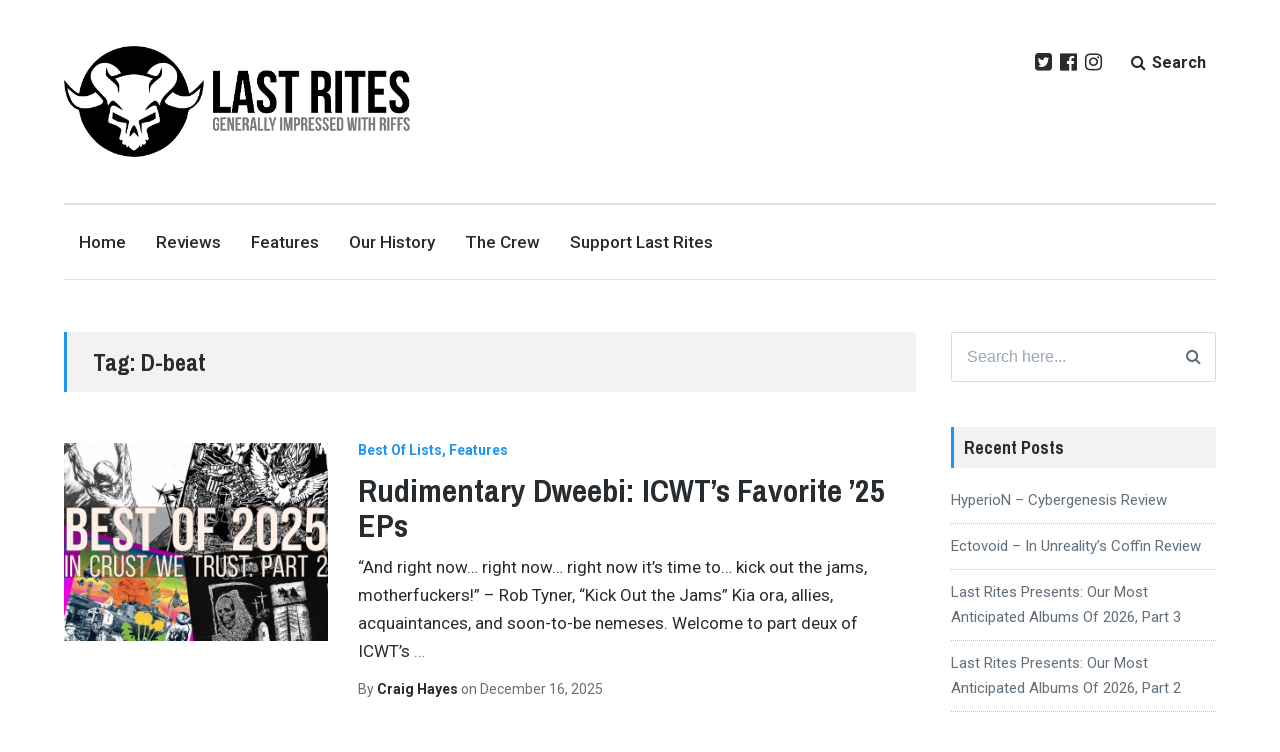

--- FILE ---
content_type: text/html; charset=UTF-8
request_url: https://yourlastrites.com/tag/dbeat/
body_size: 22358
content:
<!DOCTYPE html><html
lang="en-US" class="no-js"><head><meta
charset="UTF-8"><meta
name="viewport" content="width=device-width, initial-scale=1"><link
rel="profile" href="https://gmpg.org/xfn/11"><link
rel="pingback" href="https://yourlastrites.com/xmlrpc.php"><meta
name='robots' content='index, follow, max-image-preview:large, max-snippet:-1, max-video-preview:-1' /><script>document.documentElement.className=document.documentElement.className.replace("no-js","js");</script><title>D-beat Archives - Last Rites</title><link
rel="canonical" href="https://yourlastrites.com/tag/dbeat/" /><link
rel="next" href="https://yourlastrites.com/tag/dbeat/page/2/" /><meta
property="og:locale" content="en_US" /><meta
property="og:type" content="article" /><meta
property="og:title" content="D-beat Archives - Last Rites" /><meta
property="og:url" content="https://yourlastrites.com/tag/dbeat/" /><meta
property="og:site_name" content="Last Rites" /><meta
name="twitter:card" content="summary_large_image" /><meta
name="twitter:site" content="@YourLastRites" /><script type="application/ld+json" class="yoast-schema-graph">/*<![CDATA[*/{"@context":"https://schema.org","@graph":[{"@type":"CollectionPage","@id":"https://yourlastrites.com/tag/dbeat/","url":"https://yourlastrites.com/tag/dbeat/","name":"D-beat Archives - Last Rites","isPartOf":{"@id":"https://yourlastrites.com/#website"},"primaryImageOfPage":{"@id":"https://yourlastrites.com/tag/dbeat/#primaryimage"},"image":{"@id":"https://yourlastrites.com/tag/dbeat/#primaryimage"},"thumbnailUrl":"https://i0.wp.com/yourlastrites.com/wp-content/uploads/2025/12/best-of-2025-in-crust-we-trust-part-2.jpg?fit=1500%2C1500&ssl=1","breadcrumb":{"@id":"https://yourlastrites.com/tag/dbeat/#breadcrumb"},"inLanguage":"en-US"},{"@type":"ImageObject","inLanguage":"en-US","@id":"https://yourlastrites.com/tag/dbeat/#primaryimage","url":"https://i0.wp.com/yourlastrites.com/wp-content/uploads/2025/12/best-of-2025-in-crust-we-trust-part-2.jpg?fit=1500%2C1500&ssl=1","contentUrl":"https://i0.wp.com/yourlastrites.com/wp-content/uploads/2025/12/best-of-2025-in-crust-we-trust-part-2.jpg?fit=1500%2C1500&ssl=1","width":1500,"height":1500},{"@type":"BreadcrumbList","@id":"https://yourlastrites.com/tag/dbeat/#breadcrumb","itemListElement":[{"@type":"ListItem","position":1,"name":"Home","item":"https://yourlastrites.com/"},{"@type":"ListItem","position":2,"name":"D-beat"}]},{"@type":"WebSite","@id":"https://yourlastrites.com/#website","url":"https://yourlastrites.com/","name":"Last Rites","description":"Generally Impressed With Riffs","publisher":{"@id":"https://yourlastrites.com/#organization"},"potentialAction":[{"@type":"SearchAction","target":{"@type":"EntryPoint","urlTemplate":"https://yourlastrites.com/?s={search_term_string}"},"query-input":{"@type":"PropertyValueSpecification","valueRequired":true,"valueName":"search_term_string"}}],"inLanguage":"en-US"},{"@type":"Organization","@id":"https://yourlastrites.com/#organization","name":"Last Rites","url":"https://yourlastrites.com/","logo":{"@type":"ImageObject","inLanguage":"en-US","@id":"https://yourlastrites.com/#/schema/logo/image/","url":"https://i0.wp.com/yourlastrites.com/wp-content/uploads/2021/09/cropped-cropped-Last_Rites_Logo_2021.png?fit=1149%2C370&ssl=1","contentUrl":"https://i0.wp.com/yourlastrites.com/wp-content/uploads/2021/09/cropped-cropped-Last_Rites_Logo_2021.png?fit=1149%2C370&ssl=1","width":1149,"height":370,"caption":"Last Rites"},"image":{"@id":"https://yourlastrites.com/#/schema/logo/image/"},"sameAs":["https://www.facebook.com/LASTRITESmetalzine","https://x.com/YourLastRites","https://www.instagram.com/lastrites_metal/"]}]}/*]]>*/</script><link
rel='dns-prefetch' href='//stats.wp.com' /><link
rel='dns-prefetch' href='//fonts.googleapis.com' /><link
rel='dns-prefetch' href='//v0.wordpress.com' /><link
rel='preconnect' href='//i0.wp.com' /><link
rel="alternate" type="application/rss+xml" title="Last Rites &raquo; Feed" href="https://yourlastrites.com/feed/" /><link
rel="alternate" type="application/rss+xml" title="Last Rites &raquo; Comments Feed" href="https://yourlastrites.com/comments/feed/" /><link
rel="alternate" type="application/rss+xml" title="Last Rites &raquo; D-beat Tag Feed" href="https://yourlastrites.com/tag/dbeat/feed/" /><style id='wp-img-auto-sizes-contain-inline-css' type='text/css'>img:is([sizes=auto i],[sizes^="auto," i]){contain-intrinsic-size:3000px 1500px}</style><link
rel='stylesheet' id='givewp-campaign-blocks-fonts-css' href='https://fonts.googleapis.com/css2?family=Inter%3Awght%40400%3B500%3B600%3B700&#038;display=swap&#038;ver=6.9' type='text/css' media='all' /><style id='wp-emoji-styles-inline-css' type='text/css'>img.wp-smiley,img.emoji{display:inline !important;border:none !important;box-shadow:none !important;height:1em !important;width:1em !important;margin:0
0.07em !important;vertical-align:-0.1em !important;background:none !important;padding:0
!important}</style><style id='wp-block-library-inline-css' type='text/css'>
:root{--wp-block-synced-color:#7a00df;--wp-block-synced-color--rgb:122,0,223;--wp-bound-block-color:var(--wp-block-synced-color);--wp-editor-canvas-background:#ddd;--wp-admin-theme-color:#007cba;--wp-admin-theme-color--rgb:0,124,186;--wp-admin-theme-color-darker-10:#006ba1;--wp-admin-theme-color-darker-10--rgb:0,107,160.5;--wp-admin-theme-color-darker-20:#005a87;--wp-admin-theme-color-darker-20--rgb:0,90,135;--wp-admin-border-width-focus:2px}@media (min-resolution:192dpi){:root{--wp-admin-border-width-focus:1.5px}}.wp-element-button{cursor:pointer}:root .has-very-light-gray-background-color{background-color:#eee}:root .has-very-dark-gray-background-color{background-color:#313131}:root .has-very-light-gray-color{color:#eee}:root .has-very-dark-gray-color{color:#313131}:root .has-vivid-green-cyan-to-vivid-cyan-blue-gradient-background{background:linear-gradient(135deg,#00d084,#0693e3)}:root .has-purple-crush-gradient-background{background:linear-gradient(135deg,#34e2e4,#4721fb 50%,#ab1dfe)}:root .has-hazy-dawn-gradient-background{background:linear-gradient(135deg,#faaca8,#dad0ec)}:root .has-subdued-olive-gradient-background{background:linear-gradient(135deg,#fafae1,#67a671)}:root .has-atomic-cream-gradient-background{background:linear-gradient(135deg,#fdd79a,#004a59)}:root .has-nightshade-gradient-background{background:linear-gradient(135deg,#330968,#31cdcf)}:root .has-midnight-gradient-background{background:linear-gradient(135deg,#020381,#2874fc)}:root{--wp--preset--font-size--normal:16px;--wp--preset--font-size--huge:42px}.has-regular-font-size{font-size:1em}.has-larger-font-size{font-size:2.625em}.has-normal-font-size{font-size:var(--wp--preset--font-size--normal)}.has-huge-font-size{font-size:var(--wp--preset--font-size--huge)}.has-text-align-center{text-align:center}.has-text-align-left{text-align:left}.has-text-align-right{text-align:right}.has-fit-text{white-space:nowrap!important}#end-resizable-editor-section{display:none}.aligncenter{clear:both}.items-justified-left{justify-content:flex-start}.items-justified-center{justify-content:center}.items-justified-right{justify-content:flex-end}.items-justified-space-between{justify-content:space-between}.screen-reader-text{border:0;clip-path:inset(50%);height:1px;margin:-1px;overflow:hidden;padding:0;position:absolute;width:1px;word-wrap:normal!important}.screen-reader-text:focus{background-color:#ddd;clip-path:none;color:#444;display:block;font-size:1em;height:auto;left:5px;line-height:normal;padding:15px 23px 14px;text-decoration:none;top:5px;width:auto;z-index:100000}html :where(.has-border-color){border-style:solid}html :where([style*=border-top-color]){border-top-style:solid}html :where([style*=border-right-color]){border-right-style:solid}html :where([style*=border-bottom-color]){border-bottom-style:solid}html :where([style*=border-left-color]){border-left-style:solid}html :where([style*=border-width]){border-style:solid}html :where([style*=border-top-width]){border-top-style:solid}html :where([style*=border-right-width]){border-right-style:solid}html :where([style*=border-bottom-width]){border-bottom-style:solid}html :where([style*=border-left-width]){border-left-style:solid}html :where(img[class*=wp-image-]){height:auto;max-width:100%}:where(figure){margin:0 0 1em}html :where(.is-position-sticky){--wp-admin--admin-bar--position-offset:var(--wp-admin--admin-bar--height,0px)}@media screen and (max-width:600px){html :where(.is-position-sticky){--wp-admin--admin-bar--position-offset:0px}}

/*# sourceURL=wp-block-library-inline-css */
</style><style id='global-styles-inline-css' type='text/css'>/*<![CDATA[*/:root{--wp--preset--aspect-ratio--square:1;--wp--preset--aspect-ratio--4-3:4/3;--wp--preset--aspect-ratio--3-4:3/4;--wp--preset--aspect-ratio--3-2:3/2;--wp--preset--aspect-ratio--2-3:2/3;--wp--preset--aspect-ratio--16-9:16/9;--wp--preset--aspect-ratio--9-16:9/16;--wp--preset--color--black:#000;--wp--preset--color--cyan-bluish-gray:#abb8c3;--wp--preset--color--white:#fff;--wp--preset--color--pale-pink:#f78da7;--wp--preset--color--vivid-red:#cf2e2e;--wp--preset--color--luminous-vivid-orange:#ff6900;--wp--preset--color--luminous-vivid-amber:#fcb900;--wp--preset--color--light-green-cyan:#7bdcb5;--wp--preset--color--vivid-green-cyan:#00d084;--wp--preset--color--pale-cyan-blue:#8ed1fc;--wp--preset--color--vivid-cyan-blue:#0693e3;--wp--preset--color--vivid-purple:#9b51e0;--wp--preset--gradient--vivid-cyan-blue-to-vivid-purple:linear-gradient(135deg,rgb(6,147,227) 0%,rgb(155,81,224) 100%);--wp--preset--gradient--light-green-cyan-to-vivid-green-cyan:linear-gradient(135deg,rgb(122,220,180) 0%,rgb(0,208,130) 100%);--wp--preset--gradient--luminous-vivid-amber-to-luminous-vivid-orange:linear-gradient(135deg,rgb(252,185,0) 0%,rgb(255,105,0) 100%);--wp--preset--gradient--luminous-vivid-orange-to-vivid-red:linear-gradient(135deg,rgb(255,105,0) 0%,rgb(207,46,46) 100%);--wp--preset--gradient--very-light-gray-to-cyan-bluish-gray:linear-gradient(135deg,rgb(238,238,238) 0%,rgb(169,184,195) 100%);--wp--preset--gradient--cool-to-warm-spectrum:linear-gradient(135deg,rgb(74,234,220) 0%,rgb(151,120,209) 20%,rgb(207,42,186) 40%,rgb(238,44,130) 60%,rgb(251,105,98) 80%,rgb(254,248,76) 100%);--wp--preset--gradient--blush-light-purple:linear-gradient(135deg,rgb(255,206,236) 0%,rgb(152,150,240) 100%);--wp--preset--gradient--blush-bordeaux:linear-gradient(135deg,rgb(254,205,165) 0%,rgb(254,45,45) 50%,rgb(107,0,62) 100%);--wp--preset--gradient--luminous-dusk:linear-gradient(135deg,rgb(255,203,112) 0%,rgb(199,81,192) 50%,rgb(65,88,208) 100%);--wp--preset--gradient--pale-ocean:linear-gradient(135deg,rgb(255,245,203) 0%,rgb(182,227,212) 50%,rgb(51,167,181) 100%);--wp--preset--gradient--electric-grass:linear-gradient(135deg,rgb(202,248,128) 0%,rgb(113,206,126) 100%);--wp--preset--gradient--midnight:linear-gradient(135deg,rgb(2,3,129) 0%,rgb(40,116,252) 100%);--wp--preset--font-size--small:13px;--wp--preset--font-size--medium:20px;--wp--preset--font-size--large:36px;--wp--preset--font-size--x-large:42px;--wp--preset--spacing--20:0.44rem;--wp--preset--spacing--30:0.67rem;--wp--preset--spacing--40:1rem;--wp--preset--spacing--50:1.5rem;--wp--preset--spacing--60:2.25rem;--wp--preset--spacing--70:3.38rem;--wp--preset--spacing--80:5.06rem;--wp--preset--shadow--natural:6px 6px 9px rgba(0, 0, 0, 0.2);--wp--preset--shadow--deep:12px 12px 50px rgba(0, 0, 0, 0.4);--wp--preset--shadow--sharp:6px 6px 0px rgba(0, 0, 0, 0.2);--wp--preset--shadow--outlined:6px 6px 0px -3px rgb(255, 255, 255), 6px 6px rgb(0, 0, 0);--wp--preset--shadow--crisp:6px 6px 0px rgb(0,0,0)}:where(.is-layout-flex){gap:0.5em}:where(.is-layout-grid){gap:0.5em}body .is-layout-flex{display:flex}.is-layout-flex{flex-wrap:wrap;align-items:center}.is-layout-flex>:is(*,div){margin:0}body .is-layout-grid{display:grid}.is-layout-grid>:is(*,div){margin:0}:where(.wp-block-columns.is-layout-flex){gap:2em}:where(.wp-block-columns.is-layout-grid){gap:2em}:where(.wp-block-post-template.is-layout-flex){gap:1.25em}:where(.wp-block-post-template.is-layout-grid){gap:1.25em}.has-black-color{color:var(--wp--preset--color--black) !important}.has-cyan-bluish-gray-color{color:var(--wp--preset--color--cyan-bluish-gray) !important}.has-white-color{color:var(--wp--preset--color--white) !important}.has-pale-pink-color{color:var(--wp--preset--color--pale-pink) !important}.has-vivid-red-color{color:var(--wp--preset--color--vivid-red) !important}.has-luminous-vivid-orange-color{color:var(--wp--preset--color--luminous-vivid-orange) !important}.has-luminous-vivid-amber-color{color:var(--wp--preset--color--luminous-vivid-amber) !important}.has-light-green-cyan-color{color:var(--wp--preset--color--light-green-cyan) !important}.has-vivid-green-cyan-color{color:var(--wp--preset--color--vivid-green-cyan) !important}.has-pale-cyan-blue-color{color:var(--wp--preset--color--pale-cyan-blue) !important}.has-vivid-cyan-blue-color{color:var(--wp--preset--color--vivid-cyan-blue) !important}.has-vivid-purple-color{color:var(--wp--preset--color--vivid-purple) !important}.has-black-background-color{background-color:var(--wp--preset--color--black) !important}.has-cyan-bluish-gray-background-color{background-color:var(--wp--preset--color--cyan-bluish-gray) !important}.has-white-background-color{background-color:var(--wp--preset--color--white) !important}.has-pale-pink-background-color{background-color:var(--wp--preset--color--pale-pink) !important}.has-vivid-red-background-color{background-color:var(--wp--preset--color--vivid-red) !important}.has-luminous-vivid-orange-background-color{background-color:var(--wp--preset--color--luminous-vivid-orange) !important}.has-luminous-vivid-amber-background-color{background-color:var(--wp--preset--color--luminous-vivid-amber) !important}.has-light-green-cyan-background-color{background-color:var(--wp--preset--color--light-green-cyan) !important}.has-vivid-green-cyan-background-color{background-color:var(--wp--preset--color--vivid-green-cyan) !important}.has-pale-cyan-blue-background-color{background-color:var(--wp--preset--color--pale-cyan-blue) !important}.has-vivid-cyan-blue-background-color{background-color:var(--wp--preset--color--vivid-cyan-blue) !important}.has-vivid-purple-background-color{background-color:var(--wp--preset--color--vivid-purple) !important}.has-black-border-color{border-color:var(--wp--preset--color--black) !important}.has-cyan-bluish-gray-border-color{border-color:var(--wp--preset--color--cyan-bluish-gray) !important}.has-white-border-color{border-color:var(--wp--preset--color--white) !important}.has-pale-pink-border-color{border-color:var(--wp--preset--color--pale-pink) !important}.has-vivid-red-border-color{border-color:var(--wp--preset--color--vivid-red) !important}.has-luminous-vivid-orange-border-color{border-color:var(--wp--preset--color--luminous-vivid-orange) !important}.has-luminous-vivid-amber-border-color{border-color:var(--wp--preset--color--luminous-vivid-amber) !important}.has-light-green-cyan-border-color{border-color:var(--wp--preset--color--light-green-cyan) !important}.has-vivid-green-cyan-border-color{border-color:var(--wp--preset--color--vivid-green-cyan) !important}.has-pale-cyan-blue-border-color{border-color:var(--wp--preset--color--pale-cyan-blue) !important}.has-vivid-cyan-blue-border-color{border-color:var(--wp--preset--color--vivid-cyan-blue) !important}.has-vivid-purple-border-color{border-color:var(--wp--preset--color--vivid-purple) !important}.has-vivid-cyan-blue-to-vivid-purple-gradient-background{background:var(--wp--preset--gradient--vivid-cyan-blue-to-vivid-purple) !important}.has-light-green-cyan-to-vivid-green-cyan-gradient-background{background:var(--wp--preset--gradient--light-green-cyan-to-vivid-green-cyan) !important}.has-luminous-vivid-amber-to-luminous-vivid-orange-gradient-background{background:var(--wp--preset--gradient--luminous-vivid-amber-to-luminous-vivid-orange) !important}.has-luminous-vivid-orange-to-vivid-red-gradient-background{background:var(--wp--preset--gradient--luminous-vivid-orange-to-vivid-red) !important}.has-very-light-gray-to-cyan-bluish-gray-gradient-background{background:var(--wp--preset--gradient--very-light-gray-to-cyan-bluish-gray) !important}.has-cool-to-warm-spectrum-gradient-background{background:var(--wp--preset--gradient--cool-to-warm-spectrum) !important}.has-blush-light-purple-gradient-background{background:var(--wp--preset--gradient--blush-light-purple) !important}.has-blush-bordeaux-gradient-background{background:var(--wp--preset--gradient--blush-bordeaux) !important}.has-luminous-dusk-gradient-background{background:var(--wp--preset--gradient--luminous-dusk) !important}.has-pale-ocean-gradient-background{background:var(--wp--preset--gradient--pale-ocean) !important}.has-electric-grass-gradient-background{background:var(--wp--preset--gradient--electric-grass) !important}.has-midnight-gradient-background{background:var(--wp--preset--gradient--midnight) !important}.has-small-font-size{font-size:var(--wp--preset--font-size--small) !important}.has-medium-font-size{font-size:var(--wp--preset--font-size--medium) !important}.has-large-font-size{font-size:var(--wp--preset--font-size--large) !important}.has-x-large-font-size{font-size:var(--wp--preset--font-size--x-large) !important}/*]]>*/</style><style id='classic-theme-styles-inline-css' type='text/css'>
/* This file is auto-generated */
.wp-block-button__link{color:#fff;background-color:#32373c;border-radius:9999px;box-shadow:none;text-decoration:none;padding:calc(.667em + 2px) calc(1.333em+2px);font-size:1.125em}.wp-block-file__button{background:#32373c;color:#fff;text-decoration:none}</style><link
rel='stylesheet' id='give-styles-css' href="https://yourlastrites.com/wp-content/plugins/give/build/assets/dist/css/give.css?ver=4.13.2&amp;6bfec1&amp;6bfec1" type='text/css' media='all' /><link
rel='stylesheet' id='give-donation-summary-style-frontend-css' href="https://yourlastrites.com/wp-content/plugins/give/build/assets/dist/css/give-donation-summary.css?ver=4.13.2&amp;6bfec1&amp;6bfec1" type='text/css' media='all' /><link
rel='stylesheet' id='givewp-design-system-foundation-css' href="https://yourlastrites.com/wp-content/plugins/give/build/assets/dist/css/design-system/foundation.css?ver=1.2.0&amp;6bfec1&amp;6bfec1" type='text/css' media='all' /><link
rel='stylesheet' id='lenscap-style-css' href="https://yourlastrites.com/wp-content/themes/lenscap/style.css?ver=19f43c3348f63cc29cdf413294f3f141&amp;6bfec1&amp;6bfec1" type='text/css' media='all' /><style id='lenscap-style-inline-css' type='text/css'>button, input[type='button'],
input[type='reset'],
input[type='submit'],
.button,
#page #infinite-handle button,
#page #infinite-handle button:hover,
.comment-navigation a,
.drawer .tax-widget a,
.su-button,
h3.comments-title,
.page-numbers.current,
.page-numbers:hover,
.woocommerce nav.woocommerce-pagination ul li span.current,
.woocommerce nav.woocommerce-pagination ul li span:hover,
.woocommerce nav.woocommerce-pagination ul li a:hover,
a.added_to_cart,
.woocommerce .widget_price_filter .ui-slider .ui-slider-handle,
.woocommerce .widget_price_filter .ui-slider .ui-slider-range,
.woocommerce button.button.alt,
.woocommerce button.button.alt:hover,
.woocommerce button.button,
.woocommerce button.button:hover,
.woocommerce a.button.lenscap,
.woocommerce-cart .wc-proceed-to-lenscap a.lenscap-button,
.woocommerce-cart .wc-proceed-to-lenscap a.lenscap-button:hover,
.woocommerce input.button.alt,
.woocommerce input.button.alt:hover{background-color:#1d96f3}.widget-area aside .widget-title,
.widget-area aside .widgettitle,
.widget-area .widget-grofile h4 a,
.site-footer .widget-title,
.archive-header,
.featured-content-title,
h3.comment-reply-title,
.category-menu-title,
#jp-relatedposts .jp-relatedposts-headline{border-left-color:#1d96f3}.sort-list .current-menu-item{border-bottom-color:#1d96f3}.index-posts .grid-cats a,
.grid-cats a,li.is-active:before,li:hover:before{color:#1d96f3}.main-navigation ul li.current-menu-item,
.main-navigation ul li.current-page-item,
.main-navigation ul li:hover{border-top-color:#1d96f3}.featured-content-posts .post .grid-text,
.hero-pager-wrap,
.featured-content-wrapper .slide-navs a,
.featured-content-wrapper .featured-content-title,.featured-content-nav{background: .6}#hero-pager .pager-tip{border-bottom-color: .6}.featured-content-wrapper{background:#272c30}.featured-content-wrapper .entry-content{float:none;width:47.5%}.cover-image{opacity:0.75}.blur{-webkit-filter:blur(0px);filter:blur(0px)}.site-footer{background:#272c30}.cover-image-footer-wrap{opacity: .3;-webkit-filter:blur(0px);filter:blur(0px)}.featured-content-posts .post
.container{padding-top:5%;padding-bottom:5%}</style><link
rel='stylesheet' id='lenscap-fonts-css' href='//fonts.googleapis.com/css?family=Archivo+Narrow%3A400%2C700%7CRoboto%3A400%2C500%2C700%2C300%2C400italic&#038;subset=latin%2Clatin-ext' type='text/css' media='all' /><link
rel='stylesheet' id='font-awesome-css' href="https://yourlastrites.com/wp-content/themes/lenscap/inc/fontawesome/css/font-awesome.css?ver=4.4.0&amp;6bfec1&amp;6bfec1" type='text/css' media='screen' /><link
rel='stylesheet' id='jetpack-subscriptions-css' href="https://yourlastrites.com/wp-content/plugins/jetpack/_inc/build/subscriptions/subscriptions.min.css?ver=15.4&amp;6bfec1&amp;6bfec1" type='text/css' media='all' /><script type="text/javascript" src="https://yourlastrites.com/wp-includes/js/jquery/jquery.min.js?ver=3.7.1&amp;6bfec1&amp;6bfec1" id="jquery-core-js"></script><script type="text/javascript" src="https://yourlastrites.com/wp-includes/js/jquery/jquery-migrate.min.js?ver=3.4.1&amp;6bfec1&amp;6bfec1" id="jquery-migrate-js"></script><script type="text/javascript" src="https://yourlastrites.com/wp-includes/js/dist/hooks.min.js?ver=dd5603f07f9220ed27f1&amp;6bfec1&amp;6bfec1" id="wp-hooks-js"></script><script type="text/javascript" src="https://yourlastrites.com/wp-includes/js/dist/i18n.min.js?ver=c26c3dc7bed366793375&amp;6bfec1&amp;6bfec1" id="wp-i18n-js"></script><script type="text/javascript" id="wp-i18n-js-after">wp.i18n.setLocaleData({'text direction\u0004ltr':['ltr']});</script><script type="text/javascript" id="give-js-extra">
/* <![CDATA[ */
var give_global_vars = {"ajaxurl":"https://yourlastrites.com/wp-admin/admin-ajax.php","checkout_nonce":"6dfb73a8ba","currency":"USD","currency_sign":"$","currency_pos":"before","thousands_separator":",","decimal_separator":".","no_gateway":"Please select a payment method.","bad_minimum":"The minimum custom donation amount for this form is","bad_maximum":"The maximum custom donation amount for this form is","general_loading":"Loading...","purchase_loading":"Please Wait...","textForOverlayScreen":"\u003Ch3\u003EProcessing...\u003C/h3\u003E\u003Cp\u003EThis will only take a second!\u003C/p\u003E","number_decimals":"0","is_test_mode":"","give_version":"4.13.2","magnific_options":{"main_class":"give-modal","close_on_bg_click":false},"form_translation":{"payment-mode":"Please select payment mode.","give_first":"Please enter your first name.","give_last":"Please enter your last name.","give_email":"Please enter a valid email address.","give_user_login":"Invalid email address or username.","give_user_pass":"Enter a password.","give_user_pass_confirm":"Enter the password confirmation.","give_agree_to_terms":"You must agree to the terms and conditions."},"confirm_email_sent_message":"Please check your email and click on the link to access your complete donation history.","ajax_vars":{"ajaxurl":"https://yourlastrites.com/wp-admin/admin-ajax.php","ajaxNonce":"bb87f40438","loading":"Loading","select_option":"Please select an option","default_gateway":"paypal","permalinks":"1","number_decimals":0},"cookie_hash":"09186db4ada747637e313cdc63eba291","session_nonce_cookie_name":"wp-give_session_reset_nonce_09186db4ada747637e313cdc63eba291","session_cookie_name":"wp-give_session_09186db4ada747637e313cdc63eba291","delete_session_nonce_cookie":"0"};
var giveApiSettings = {"root":"https://yourlastrites.com/wp-json/give-api/v2/","rest_base":"give-api/v2"};
//# sourceURL=give-js-extra
/* ]]> */
</script><script type="text/javascript" src="https://yourlastrites.com/wp-content/plugins/give/build/assets/dist/js/give.js?ver=8540f4f50a2032d9c5b5&amp;6bfec1&amp;6bfec1" id="give-js"></script><link
rel="https://api.w.org/" href="https://yourlastrites.com/wp-json/" /><link
rel="alternate" title="JSON" type="application/json" href="https://yourlastrites.com/wp-json/wp/v2/tags/206" /><link
rel="EditURI" type="application/rsd+xml" title="RSD" href="https://yourlastrites.com/xmlrpc.php?rsd" /><style id="custom-logo-css" type="text/css">.titles-wrap{position:absolute;clip-path:inset(50%)}</style><meta
name="generator" content="Give v4.13.2" /><style>img#wpstats{display:none}</style><style type="text/css">.recentcomments
a{display:inline !important;padding:0
!important;margin:0
!important}</style><link
rel="icon" href="https://i0.wp.com/yourlastrites.com/wp-content/uploads/2017/06/cropped-LR_Logo_Circular.gif?fit=32%2C32&#038;ssl=1" sizes="32x32" /><link
rel="icon" href="https://i0.wp.com/yourlastrites.com/wp-content/uploads/2017/06/cropped-LR_Logo_Circular.gif?fit=192%2C192&#038;ssl=1" sizes="192x192" /><link
rel="apple-touch-icon" href="https://i0.wp.com/yourlastrites.com/wp-content/uploads/2017/06/cropped-LR_Logo_Circular.gif?fit=180%2C180&#038;ssl=1" /><meta
name="msapplication-TileImage" content="https://i0.wp.com/yourlastrites.com/wp-content/uploads/2017/06/cropped-LR_Logo_Circular.gif?fit=270%2C270&#038;ssl=1" /><link
rel='stylesheet' id='jetpack-swiper-library-css' href="https://yourlastrites.com/wp-content/plugins/jetpack/_inc/blocks/swiper.css?ver=15.4&amp;6bfec1&amp;6bfec1" type='text/css' media='all' /><link
rel='stylesheet' id='jetpack-carousel-css' href="https://yourlastrites.com/wp-content/plugins/jetpack/modules/carousel/jetpack-carousel.css?ver=15.4&amp;6bfec1&amp;6bfec1" type='text/css' media='all' /></head><body
data-rsssl=1 class="archive tag tag-dbeat tag-206 wp-custom-logo wp-theme-lenscap excerpt-view group-blog has-featured-content"><header
id="masthead" class="site-header"><div
class="search-drawer" aria-expanded="false" role="region"><div
class="container"><div
class="drawer-search"><div
class="big-search"><form
role="search" method="get" class="searchform" action="https://yourlastrites.com/"><div> <label
class="screen-reader-text">Search for:</label><input
type="text" value="" name="s" class="search-input" placeholder="Search here..." /><button
class="searchsubmit" type="submit"> <i
class="fa fa-search"></i> <span>Search</span> </button></div></form></div></div></div></div><div
class="top-navigation"><div
class="container"><div
class="site-identity clear"><div
class="site-title-wrap"> <a
href="https://yourlastrites.com/" class="custom-logo-link" rel="home"><img
width="1149" height="370" src="https://i0.wp.com/yourlastrites.com/wp-content/uploads/2021/09/cropped-cropped-Last_Rites_Logo_2021.png?fit=1149%2C370&amp;ssl=1" class="custom-logo" alt="Last Rites" decoding="async" fetchpriority="high" srcset="https://i0.wp.com/yourlastrites.com/wp-content/uploads/2021/09/cropped-cropped-Last_Rites_Logo_2021.png?w=1149&amp;ssl=1 1149w, https://i0.wp.com/yourlastrites.com/wp-content/uploads/2021/09/cropped-cropped-Last_Rites_Logo_2021.png?resize=300%2C97&amp;ssl=1 300w, https://i0.wp.com/yourlastrites.com/wp-content/uploads/2021/09/cropped-cropped-Last_Rites_Logo_2021.png?resize=1024%2C330&amp;ssl=1 1024w, https://i0.wp.com/yourlastrites.com/wp-content/uploads/2021/09/cropped-cropped-Last_Rites_Logo_2021.png?resize=768%2C247&amp;ssl=1 768w, https://i0.wp.com/yourlastrites.com/wp-content/uploads/2021/09/cropped-cropped-Last_Rites_Logo_2021.png?resize=1100%2C354&amp;ssl=1 1100w, https://i0.wp.com/yourlastrites.com/wp-content/uploads/2021/09/cropped-cropped-Last_Rites_Logo_2021.png?resize=800%2C258&amp;ssl=1 800w, https://i0.wp.com/yourlastrites.com/wp-content/uploads/2021/09/cropped-cropped-Last_Rites_Logo_2021.png?resize=600%2C193&amp;ssl=1 600w" sizes="(max-width: 1149px) 100vw, 1149px" data-attachment-id="39627" data-permalink="https://yourlastrites.com/cropped-cropped-last_rites_logo_2021-png/" data-orig-file="https://i0.wp.com/yourlastrites.com/wp-content/uploads/2021/09/cropped-cropped-Last_Rites_Logo_2021.png?fit=1149%2C370&amp;ssl=1" data-orig-size="1149,370" data-comments-opened="1" data-image-meta="{&quot;aperture&quot;:&quot;0&quot;,&quot;credit&quot;:&quot;&quot;,&quot;camera&quot;:&quot;&quot;,&quot;caption&quot;:&quot;&quot;,&quot;created_timestamp&quot;:&quot;0&quot;,&quot;copyright&quot;:&quot;&quot;,&quot;focal_length&quot;:&quot;0&quot;,&quot;iso&quot;:&quot;0&quot;,&quot;shutter_speed&quot;:&quot;0&quot;,&quot;title&quot;:&quot;&quot;,&quot;orientation&quot;:&quot;0&quot;}" data-image-title="cropped-cropped-Last_Rites_Logo_2021.png" data-image-description="&lt;p&gt;https://yourlastrites.com/wp-content/uploads/2021/09/cropped-cropped-Last_Rites_Logo_2021.png&lt;/p&gt;
" data-image-caption="" data-medium-file="https://i0.wp.com/yourlastrites.com/wp-content/uploads/2021/09/cropped-cropped-Last_Rites_Logo_2021.png?fit=300%2C97&amp;ssl=1" data-large-file="https://i0.wp.com/yourlastrites.com/wp-content/uploads/2021/09/cropped-cropped-Last_Rites_Logo_2021.png?fit=925%2C298&amp;ssl=1" /></a><div
class="titles-wrap"><p
class="site-title"><a
href="https://yourlastrites.com/" rel="home">Last Rites</a></p><p
class="site-description">Generally Impressed With Riffs</p></div></div><div
class="top-navigation-right"> <nav
class="social-navigation"><div
class="menu-social-media-menu-container"><ul
id="menu-social-media-menu" class="menu"><li
id="menu-item-201" class="menu-item menu-item-type-custom menu-item-object-custom menu-item-201"><a
href="https://twitter.com/YourLastRites">Twitter</a></li><li
id="menu-item-202" class="menu-item menu-item-type-custom menu-item-object-custom menu-item-202"><a
href="https://www.facebook.com/LASTRITESmetalzine/">Facebook</a></li><li
id="menu-item-34330" class="menu-item menu-item-type-custom menu-item-object-custom menu-item-34330"><a
href="https://www.instagram.com/lastrites_metal/">Instagram</a></li></ul></div> </nav> <button
class="search-toggle button-toggle"> <span
class="toggle-visible"> <i
class="fa fa-search"></i> Search </span> <span> <i
class="fa fa-times"></i> Close </span> </button><button
class="menu-toggle button-toggle"> <span> <i
class="fa fa-bars"></i> Menu </span> <span> <i
class="fa fa-times"></i> Close </span> </button></div></div> <nav
id="site-navigation" class="main-navigation"><div
class="menu-main-menu-container"><ul
id="menu-main-menu" class="menu"><li
id="menu-item-186" class="menu-item menu-item-type-custom menu-item-object-custom menu-item-home menu-item-186"><a
href="https://yourlastrites.com/">Home</a></li><li
id="menu-item-190" class="menu-item menu-item-type-taxonomy menu-item-object-category menu-item-190"><a
href="https://yourlastrites.com/category/reviews/" data-object-id="8">Reviews</a></li><li
id="menu-item-189" class="menu-item menu-item-type-taxonomy menu-item-object-category menu-item-189"><a
href="https://yourlastrites.com/category/features/" data-object-id="29">Features</a></li><li
id="menu-item-188" class="menu-item menu-item-type-post_type menu-item-object-page menu-item-188"><a
href="https://yourlastrites.com/our-history/">Our History</a></li><li
id="menu-item-193" class="menu-item menu-item-type-post_type menu-item-object-page menu-item-193"><a
href="https://yourlastrites.com/the-crew/">The Crew</a></li><li
id="menu-item-200" class="menu-item menu-item-type-post_type menu-item-object-page menu-item-200"><a
href="https://yourlastrites.com/support-last-rites/">Support Last Rites</a></li></ul></div> </nav></div><div
class="drawer-wrap"><div
class="drawer drawer-menu-explore"> <nav
id="drawer-navigation" class="drawer-navigation"><div
class="menu-main-menu-container"><ul
id="menu-main-menu-1" class="menu"><li
class="menu-item menu-item-type-custom menu-item-object-custom menu-item-home menu-item-186"><a
href="https://yourlastrites.com/">Home</a></li><li
class="menu-item menu-item-type-taxonomy menu-item-object-category menu-item-190"><a
href="https://yourlastrites.com/category/reviews/" data-object-id="8">Reviews</a></li><li
class="menu-item menu-item-type-taxonomy menu-item-object-category menu-item-189"><a
href="https://yourlastrites.com/category/features/" data-object-id="29">Features</a></li><li
class="menu-item menu-item-type-post_type menu-item-object-page menu-item-188"><a
href="https://yourlastrites.com/our-history/">Our History</a></li><li
class="menu-item menu-item-type-post_type menu-item-object-page menu-item-193"><a
href="https://yourlastrites.com/the-crew/">The Crew</a></li><li
class="menu-item menu-item-type-post_type menu-item-object-page menu-item-200"><a
href="https://yourlastrites.com/support-last-rites/">Support Last Rites</a></li></ul></div> </nav> <nav
class="social-navigation drawer-navigation"><div
class="menu-social-media-menu-container"><ul
id="menu-social-media-menu-1" class="menu"><li
class="menu-item menu-item-type-custom menu-item-object-custom menu-item-201"><a
href="https://twitter.com/YourLastRites">Twitter</a></li><li
class="menu-item menu-item-type-custom menu-item-object-custom menu-item-202"><a
href="https://www.facebook.com/LASTRITESmetalzine/">Facebook</a></li><li
class="menu-item menu-item-type-custom menu-item-object-custom menu-item-34330"><a
href="https://www.instagram.com/lastrites_metal/">Instagram</a></li></ul></div> </nav><form
role="search" method="get" class="searchform" action="https://yourlastrites.com/"><div> <label
class="screen-reader-text">Search for:</label><input
type="text" value="" name="s" class="search-input" placeholder="Search here..." /><button
class="searchsubmit" type="submit"> <i
class="fa fa-search"></i> <span>Search</span> </button></div></form></div></div></div> </header><div
id="page" class="hfeed site container"><div
id="content" class="site-content"><section
id="primary" class="content-area"> <main
id="main" class="site-main"> <header
class="entry-header archive-header"><h1 class="entry-title">Tag: <span>D-beat</span></h1> </header><div
id="post-wrapper"><div
class="index-posts"><div
id="post-58543" class="post-58543 post type-post status-publish format-standard has-post-thumbnail hentry category-best-of-lists category-features category-in-crust-we-trust tag-angstmaler tag-arson tag-axe tag-axon tag-bad-breeding tag-black-dog tag-burning-chrome tag-cascades tag-cervix tag-condumb tag-corpse-gas tag-cotgrave tag-crust-punk tag-dbeat tag-deathcrust tag-destruct tag-dismay tag-disterror tag-empart tag-end-state tag-farce tag-fog tag-fuckin-lovers tag-gnostics tag-hektiks tag-hellshock tag-internal-rot tag-krigssystem tag-laager tag-laughing-corpse tag-mercy tag-mutilated-cop tag-nagasaki tag-no-sector tag-peracetic tag-person tag-phane tag-pollute tag-raw-punk tag-rigorous-institution tag-ruined-virtue tag-sanoa tag-sistema-de-muerte tag-sistema-obsoleto tag-smog tag-spirokete tag-stenchcore tag-svaveldioxid tag-tormented-imp tag-tormentum tag-total-con tag-tramadol tag-traumatizer tag-visions-of-war tag-yellowcake tag-zouka tag-zyclone featured-content with-featured-image"><a
class="index-image" href="https://yourlastrites.com/2025/12/16/rudimentary-dweebi-icwts-favorite-25-eps/" title="Rudimentary Dweebi: ICWT&#8217;s Favorite ’25 EPs"> <img
width="600" height="450" src="https://i0.wp.com/yourlastrites.com/wp-content/uploads/2025/12/best-of-2025-in-crust-we-trust-part-2.jpg?resize=600%2C450&amp;ssl=1" class="attachment-lenscap-index-thumb size-lenscap-index-thumb wp-post-image" alt="" decoding="async" srcset="https://i0.wp.com/yourlastrites.com/wp-content/uploads/2025/12/best-of-2025-in-crust-we-trust-part-2.jpg?resize=600%2C450&amp;ssl=1 600w, https://i0.wp.com/yourlastrites.com/wp-content/uploads/2025/12/best-of-2025-in-crust-we-trust-part-2.jpg?resize=1200%2C900&amp;ssl=1 1200w" sizes="(max-width: 600px) 100vw, 600px" data-attachment-id="58636" data-permalink="https://yourlastrites.com/2025/12/16/rudimentary-dweebi-icwts-favorite-25-eps/best-of-2025-in-crust-we-trust-part-2/" data-orig-file="https://i0.wp.com/yourlastrites.com/wp-content/uploads/2025/12/best-of-2025-in-crust-we-trust-part-2.jpg?fit=1500%2C1500&amp;ssl=1" data-orig-size="1500,1500" data-comments-opened="1" data-image-meta="{&quot;aperture&quot;:&quot;0&quot;,&quot;credit&quot;:&quot;&quot;,&quot;camera&quot;:&quot;&quot;,&quot;caption&quot;:&quot;&quot;,&quot;created_timestamp&quot;:&quot;0&quot;,&quot;copyright&quot;:&quot;&quot;,&quot;focal_length&quot;:&quot;0&quot;,&quot;iso&quot;:&quot;0&quot;,&quot;shutter_speed&quot;:&quot;0&quot;,&quot;title&quot;:&quot;best-of-2025-in-crust-we-trust-part-2&quot;,&quot;orientation&quot;:&quot;0&quot;}" data-image-title="best-of-2025-in-crust-we-trust-part-2" data-image-description="" data-image-caption="" data-medium-file="https://i0.wp.com/yourlastrites.com/wp-content/uploads/2025/12/best-of-2025-in-crust-we-trust-part-2.jpg?fit=300%2C300&amp;ssl=1" data-large-file="https://i0.wp.com/yourlastrites.com/wp-content/uploads/2025/12/best-of-2025-in-crust-we-trust-part-2.jpg?fit=925%2C925&amp;ssl=1" /> </a><div
class="index-text"> <header
class="entry-header"><div
class=" grid-cats"><a
href="https://yourlastrites.com/category/features/best-of-lists/">Best Of Lists</a><a
href="https://yourlastrites.com/category/features/">Features</a></div><h2 class="entry-title"><a
href="https://yourlastrites.com/2025/12/16/rudimentary-dweebi-icwts-favorite-25-eps/" rel="bookmark">Rudimentary Dweebi: ICWT&#8217;s Favorite ’25 EPs</a></h2><div
class="entry-excerpt"><p>&#8220;And right now… right now… right now it’s time to… kick out the jams, motherfuckers!&#8221; – Rob Tyner, &#8220;Kick Out the Jams&#8221; Kia ora, allies, acquaintances, and soon-to-be nemeses. Welcome to part deux of ICWT’s <a
class="read-more" href="https://yourlastrites.com/2025/12/16/rudimentary-dweebi-icwts-favorite-25-eps/">&#8230;</a></p></div><p
class="entry-byline"> <span
class="entry-byline-on">By</span> <a
class="entry-byline-author" href="https://yourlastrites.com/author/craig/"> Craig Hayes </a> <span
class="entry-byline-on">on</span> <span
class="entry-byline-date">December 16, 2025</span></p> </header></div></div><div
id="post-58471" class="post-58471 post type-post status-publish format-standard has-post-thumbnail hentry category-best-of-lists category-features category-in-crust-we-trust tag-acid-casualties tag-aftermath tag-alienator tag-anomaly tag-ayucaba tag-bombardement tag-contrast-attitude tag-crasher-crust tag-crust-punk tag-dbeat tag-d-o-v-e tag-deadsky tag-death-gasp tag-deathcrust tag-desolacion tag-destruxion-amerika tag-dishumanitar tag-dispyt tag-distress tag-dust-collector tag-electric-chair tag-erosion tag-flower tag-forced-starvation tag-g-a-z-e tag-habak tag-headsplitters tag-industry tag-kaleidoscope tag-kato tag-kuroishi tag-languid tag-malaise tag-mem-brane tag-moribund-scum tag-necron-9 tag-noise-punk tag-physique tag-pisssniffers tag-plasma tag-profit-and-murder tag-psych-war tag-raw-punk tag-sacrosanta-decadencia-occidental tag-sickness-of-greed tag-soga tag-state-manufactured-terror tag-stenchcore tag-svaveldioxid tag-tarrega-91 tag-the-dissidents tag-the-massacred tag-traidora tag-trampa tag-ultimate-disaster tag-unidad-ideologica tag-victim-of-fire tag-war-plague featured-content with-featured-image"><a
class="index-image" href="https://yourlastrites.com/2025/12/15/behind-the-realms-of-dorkness-icwts-favorite-25-lps/" title="Behind The Realms Of Dorkness: ICWT&#8217;s Favorite ‘25 LPs"> <img
width="600" height="450" src="https://i0.wp.com/yourlastrites.com/wp-content/uploads/2025/12/best-of-2025-in-crust-we-trust-part-1.jpg?resize=600%2C450&amp;ssl=1" class="attachment-lenscap-index-thumb size-lenscap-index-thumb wp-post-image" alt="" decoding="async" srcset="https://i0.wp.com/yourlastrites.com/wp-content/uploads/2025/12/best-of-2025-in-crust-we-trust-part-1.jpg?resize=600%2C450&amp;ssl=1 600w, https://i0.wp.com/yourlastrites.com/wp-content/uploads/2025/12/best-of-2025-in-crust-we-trust-part-1.jpg?resize=1200%2C900&amp;ssl=1 1200w" sizes="(max-width: 600px) 100vw, 600px" data-attachment-id="58635" data-permalink="https://yourlastrites.com/2025/12/15/behind-the-realms-of-dorkness-icwts-favorite-25-lps/best-of-2025-in-crust-we-trust-part-1/" data-orig-file="https://i0.wp.com/yourlastrites.com/wp-content/uploads/2025/12/best-of-2025-in-crust-we-trust-part-1.jpg?fit=1500%2C1500&amp;ssl=1" data-orig-size="1500,1500" data-comments-opened="1" data-image-meta="{&quot;aperture&quot;:&quot;0&quot;,&quot;credit&quot;:&quot;&quot;,&quot;camera&quot;:&quot;&quot;,&quot;caption&quot;:&quot;&quot;,&quot;created_timestamp&quot;:&quot;0&quot;,&quot;copyright&quot;:&quot;&quot;,&quot;focal_length&quot;:&quot;0&quot;,&quot;iso&quot;:&quot;0&quot;,&quot;shutter_speed&quot;:&quot;0&quot;,&quot;title&quot;:&quot;best-of-2025-in-crust-we-trust-part-1&quot;,&quot;orientation&quot;:&quot;0&quot;}" data-image-title="best-of-2025-in-crust-we-trust-part-1" data-image-description="" data-image-caption="" data-medium-file="https://i0.wp.com/yourlastrites.com/wp-content/uploads/2025/12/best-of-2025-in-crust-we-trust-part-1.jpg?fit=300%2C300&amp;ssl=1" data-large-file="https://i0.wp.com/yourlastrites.com/wp-content/uploads/2025/12/best-of-2025-in-crust-we-trust-part-1.jpg?fit=925%2C925&amp;ssl=1" /> </a><div
class="index-text"> <header
class="entry-header"><div
class=" grid-cats"><a
href="https://yourlastrites.com/category/features/best-of-lists/">Best Of Lists</a><a
href="https://yourlastrites.com/category/features/">Features</a></div><h2 class="entry-title"><a
href="https://yourlastrites.com/2025/12/15/behind-the-realms-of-dorkness-icwts-favorite-25-lps/" rel="bookmark">Behind The Realms Of Dorkness: ICWT&#8217;s Favorite ‘25 LPs</a></h2><div
class="entry-excerpt"><p>“Brothers and sisters, the time has come for each and every one of you to decide whether you are gonna be the problem, or whether you are gonna be the solution!” – Brother J. C. <a
class="read-more" href="https://yourlastrites.com/2025/12/15/behind-the-realms-of-dorkness-icwts-favorite-25-lps/">&#8230;</a></p></div><p
class="entry-byline"> <span
class="entry-byline-on">By</span> <a
class="entry-byline-author" href="https://yourlastrites.com/author/craig/"> Craig Hayes </a> <span
class="entry-byline-on">on</span> <span
class="entry-byline-date">December 15, 2025</span></p> </header></div></div><div
id="post-58043" class="post-58043 post type-post status-publish format-standard has-post-thumbnail hentry category-in-crust-we-trust tag-anarcho-punk tag-dbeat tag-gnostics tag-metalpunk tag-noise-punk tag-post-punk tag-raw-punk tag-roachleg-records tag-sayon tag-stenchcore tag-tardive-dyskinesia featured-content with-featured-image"><a
class="index-image" href="https://yourlastrites.com/2025/11/14/in-crust-we-trust-a-roachleg-addendum/" title="In Crust We Trust:  A Roachleg Addendum"> <img
width="600" height="450" src="https://i0.wp.com/yourlastrites.com/wp-content/uploads/2025/11/a0070889927_10.jpg?resize=600%2C450&amp;ssl=1" class="attachment-lenscap-index-thumb size-lenscap-index-thumb wp-post-image" alt="" decoding="async" srcset="https://i0.wp.com/yourlastrites.com/wp-content/uploads/2025/11/a0070889927_10.jpg?resize=600%2C450&amp;ssl=1 600w, https://i0.wp.com/yourlastrites.com/wp-content/uploads/2025/11/a0070889927_10.jpg?resize=1200%2C900&amp;ssl=1 1200w" sizes="(max-width: 600px) 100vw, 600px" data-attachment-id="58047" data-permalink="https://yourlastrites.com/2025/11/14/in-crust-we-trust-a-roachleg-addendum/a0070889927_10/" data-orig-file="https://i0.wp.com/yourlastrites.com/wp-content/uploads/2025/11/a0070889927_10.jpg?fit=1200%2C1127&amp;ssl=1" data-orig-size="1200,1127" data-comments-opened="1" data-image-meta="{&quot;aperture&quot;:&quot;0&quot;,&quot;credit&quot;:&quot;&quot;,&quot;camera&quot;:&quot;&quot;,&quot;caption&quot;:&quot;&quot;,&quot;created_timestamp&quot;:&quot;0&quot;,&quot;copyright&quot;:&quot;&quot;,&quot;focal_length&quot;:&quot;0&quot;,&quot;iso&quot;:&quot;0&quot;,&quot;shutter_speed&quot;:&quot;0&quot;,&quot;title&quot;:&quot;&quot;,&quot;orientation&quot;:&quot;0&quot;}" data-image-title="a0070889927_10" data-image-description="" data-image-caption="" data-medium-file="https://i0.wp.com/yourlastrites.com/wp-content/uploads/2025/11/a0070889927_10.jpg?fit=300%2C282&amp;ssl=1" data-large-file="https://i0.wp.com/yourlastrites.com/wp-content/uploads/2025/11/a0070889927_10.jpg?fit=925%2C869&amp;ssl=1" /> </a><div
class="index-text"> <header
class="entry-header"><div
class=" grid-cats"><a
href="https://yourlastrites.com/category/features/in-crust-we-trust/">In Crust We Trust</a></div><h2 class="entry-title"><a
href="https://yourlastrites.com/2025/11/14/in-crust-we-trust-a-roachleg-addendum/" rel="bookmark">In Crust We Trust:  A Roachleg Addendum</a></h2><div
class="entry-excerpt"><p>Kia ora, crüe. It’s always the way, innit!?! You spend weeks writing a War and Peace-length round-up of recent punk releases, and then 30 seconds after you submit the damn thing, out of nowhere, a <a
class="read-more" href="https://yourlastrites.com/2025/11/14/in-crust-we-trust-a-roachleg-addendum/">&#8230;</a></p></div><p
class="entry-byline"> <span
class="entry-byline-on">By</span> <a
class="entry-byline-author" href="https://yourlastrites.com/author/craig/"> Craig Hayes </a> <span
class="entry-byline-on">on</span> <span
class="entry-byline-date">November 14, 2025</span></p> </header></div></div><div
id="post-58001" class="post-58001 post type-post status-publish format-standard has-post-thumbnail hentry category-features category-in-crust-we-trust category-reviews tag-ameretat tag-confront tag-crust-punk tag-dbeat tag-dahtm tag-death-rattle tag-entrapped tag-enzyme tag-eulogy tag-filth-kin tag-flower tag-fuckery tag-g-a-z-e tag-haram tag-hardcore tag-in-crust-we-trust tag-kisser tag-mecht-mensch tag-mortar tag-noise-punk tag-nyx-division tag-punk tag-raw-hardcore tag-raw-punk tag-rigorous-institution tag-sanoa tag-slang tag-spirokete tag-state-manufactured-terror tag-stenchcore tag-subhumans tag-traumatizer tag-ushc tag-yellowcake tag-zouka featured-content with-featured-image"><a
class="index-image" href="https://yourlastrites.com/2025/11/07/in-crust-we-trust-vol-33/" title="In Crust We Trust: Vol 33"> <img
width="600" height="450" src="https://i0.wp.com/yourlastrites.com/wp-content/uploads/2025/11/in-crust-we-trust-vol-33.jpg?resize=600%2C450&amp;ssl=1" class="attachment-lenscap-index-thumb size-lenscap-index-thumb wp-post-image" alt="" decoding="async" loading="lazy" srcset="https://i0.wp.com/yourlastrites.com/wp-content/uploads/2025/11/in-crust-we-trust-vol-33.jpg?resize=600%2C450&amp;ssl=1 600w, https://i0.wp.com/yourlastrites.com/wp-content/uploads/2025/11/in-crust-we-trust-vol-33.jpg?resize=1200%2C900&amp;ssl=1 1200w" sizes="auto, (max-width: 600px) 100vw, 600px" data-attachment-id="58032" data-permalink="https://yourlastrites.com/2025/11/07/in-crust-we-trust-vol-33/in-crust-we-trust-vol-33-2/" data-orig-file="https://i0.wp.com/yourlastrites.com/wp-content/uploads/2025/11/in-crust-we-trust-vol-33.jpg?fit=1500%2C1500&amp;ssl=1" data-orig-size="1500,1500" data-comments-opened="1" data-image-meta="{&quot;aperture&quot;:&quot;0&quot;,&quot;credit&quot;:&quot;&quot;,&quot;camera&quot;:&quot;&quot;,&quot;caption&quot;:&quot;&quot;,&quot;created_timestamp&quot;:&quot;0&quot;,&quot;copyright&quot;:&quot;&quot;,&quot;focal_length&quot;:&quot;0&quot;,&quot;iso&quot;:&quot;0&quot;,&quot;shutter_speed&quot;:&quot;0&quot;,&quot;title&quot;:&quot;&quot;,&quot;orientation&quot;:&quot;0&quot;}" data-image-title="in-crust-we-trust-vol-33" data-image-description="" data-image-caption="" data-medium-file="https://i0.wp.com/yourlastrites.com/wp-content/uploads/2025/11/in-crust-we-trust-vol-33.jpg?fit=300%2C300&amp;ssl=1" data-large-file="https://i0.wp.com/yourlastrites.com/wp-content/uploads/2025/11/in-crust-we-trust-vol-33.jpg?fit=925%2C925&amp;ssl=1" /> </a><div
class="index-text"> <header
class="entry-header"><div
class=" grid-cats"><a
href="https://yourlastrites.com/category/features/">Features</a><a
href="https://yourlastrites.com/category/features/in-crust-we-trust/">In Crust We Trust</a></div><h2 class="entry-title"><a
href="https://yourlastrites.com/2025/11/07/in-crust-we-trust-vol-33/" rel="bookmark">In Crust We Trust: Vol 33</a></h2><div
class="entry-excerpt"><p>Kia ora, crüe. I recommend gathering a few provisions before starting this month’s edition of ICWT. I’ve gone long-form (real long), and I’d strongly advise you to stock up on food and water if you <a
class="read-more" href="https://yourlastrites.com/2025/11/07/in-crust-we-trust-vol-33/">&#8230;</a></p></div><p
class="entry-byline"> <span
class="entry-byline-on">By</span> <a
class="entry-byline-author" href="https://yourlastrites.com/author/craig/"> Craig Hayes </a> <span
class="entry-byline-on">on</span> <span
class="entry-byline-date">November 7, 2025</span></p> </header></div></div><div
id="post-57814" class="post-57814 post type-post status-publish format-standard has-post-thumbnail hentry category-features category-in-crust-we-trust category-reviews tag-acid-casualties tag-ayucaba tag-contracharge tag-cristo tag-crust-punk tag-dbeat tag-deadsky tag-desolacion tag-destruct tag-distress tag-disturd tag-drogato tag-exist-enslaved tag-feral-state tag-hardcore tag-hellshock tag-kato tag-moribund-scum tag-nagasaki tag-no-sector tag-nullpolitik tag-peracetic tag-psych-war tag-raw-punk tag-sacrosanta-decadencia-occidental tag-shitcontrol tag-sickness-of-greed tag-stenchcore tag-svaveldioxid featured-content with-featured-image"><a
class="index-image" href="https://yourlastrites.com/2025/10/10/in-crust-we-trust-vol-32/" title="In Crust We Trust: Vol 32"> <img
width="600" height="450" src="https://i0.wp.com/yourlastrites.com/wp-content/uploads/2025/10/ICWT-v32.jpg?resize=600%2C450&amp;ssl=1" class="attachment-lenscap-index-thumb size-lenscap-index-thumb wp-post-image" alt="" decoding="async" loading="lazy" srcset="https://i0.wp.com/yourlastrites.com/wp-content/uploads/2025/10/ICWT-v32.jpg?resize=600%2C450&amp;ssl=1 600w, https://i0.wp.com/yourlastrites.com/wp-content/uploads/2025/10/ICWT-v32.jpg?resize=1200%2C900&amp;ssl=1 1200w" sizes="auto, (max-width: 600px) 100vw, 600px" data-attachment-id="57856" data-permalink="https://yourlastrites.com/2025/10/10/in-crust-we-trust-vol-32/icwt-32-2/" data-orig-file="https://i0.wp.com/yourlastrites.com/wp-content/uploads/2025/10/ICWT-v32.jpg?fit=1500%2C1500&amp;ssl=1" data-orig-size="1500,1500" data-comments-opened="1" data-image-meta="{&quot;aperture&quot;:&quot;0&quot;,&quot;credit&quot;:&quot;&quot;,&quot;camera&quot;:&quot;&quot;,&quot;caption&quot;:&quot;&quot;,&quot;created_timestamp&quot;:&quot;0&quot;,&quot;copyright&quot;:&quot;&quot;,&quot;focal_length&quot;:&quot;0&quot;,&quot;iso&quot;:&quot;0&quot;,&quot;shutter_speed&quot;:&quot;0&quot;,&quot;title&quot;:&quot;ICWT-32&quot;,&quot;orientation&quot;:&quot;0&quot;}" data-image-title="ICWT-32" data-image-description="" data-image-caption="" data-medium-file="https://i0.wp.com/yourlastrites.com/wp-content/uploads/2025/10/ICWT-v32.jpg?fit=300%2C300&amp;ssl=1" data-large-file="https://i0.wp.com/yourlastrites.com/wp-content/uploads/2025/10/ICWT-v32.jpg?fit=925%2C925&amp;ssl=1" /> </a><div
class="index-text"> <header
class="entry-header"><div
class=" grid-cats"><a
href="https://yourlastrites.com/category/features/">Features</a><a
href="https://yourlastrites.com/category/features/in-crust-we-trust/">In Crust We Trust</a></div><h2 class="entry-title"><a
href="https://yourlastrites.com/2025/10/10/in-crust-we-trust-vol-32/" rel="bookmark">In Crust We Trust: Vol 32</a></h2><div
class="entry-excerpt"><p>Kia ora, crüe. Welcome back to In Crust We Trust. This semi-regular round-up focuses on crust punk, d-beat, stenchcore, raw punk, and every other Dis-charged subgenre. Artier punk occasionally appears, but in the main, ICWT <a
class="read-more" href="https://yourlastrites.com/2025/10/10/in-crust-we-trust-vol-32/">&#8230;</a></p></div><p
class="entry-byline"> <span
class="entry-byline-on">By</span> <a
class="entry-byline-author" href="https://yourlastrites.com/author/craig/"> Craig Hayes </a> <span
class="entry-byline-on">on</span> <span
class="entry-byline-date">October 10, 2025</span></p> </header></div></div><div
id="post-53293" class="post-53293 post type-post status-publish format-standard has-post-thumbnail hentry category-reviews tag-dbeat tag-hardcore tag-metal-blade tag-metal-blade-records tag-punk featured-content with-featured-image"><a
class="index-image" href="https://yourlastrites.com/2024/09/11/wolfbrigade-life-knife-death-review/" title="Wolfbrigade &#8211; Life Knife Death Review"> <img
width="600" height="450" src="https://i0.wp.com/yourlastrites.com/wp-content/uploads/2024/09/cover-Wolfbrigade-Life-Knife-Death-.jpg?resize=600%2C450&amp;ssl=1" class="attachment-lenscap-index-thumb size-lenscap-index-thumb wp-post-image" alt="wolfbrigade_life_knife_death_album_cover" decoding="async" loading="lazy" srcset="https://i0.wp.com/yourlastrites.com/wp-content/uploads/2024/09/cover-Wolfbrigade-Life-Knife-Death-.jpg?resize=600%2C450&amp;ssl=1 600w, https://i0.wp.com/yourlastrites.com/wp-content/uploads/2024/09/cover-Wolfbrigade-Life-Knife-Death-.jpg?resize=1200%2C900&amp;ssl=1 1200w" sizes="auto, (max-width: 600px) 100vw, 600px" data-attachment-id="53294" data-permalink="https://yourlastrites.com/2024/09/11/wolfbrigade-life-knife-death-review/cover-wolfbrigade-life-knife-death/" data-orig-file="https://i0.wp.com/yourlastrites.com/wp-content/uploads/2024/09/cover-Wolfbrigade-Life-Knife-Death-.jpg?fit=1500%2C1500&amp;ssl=1" data-orig-size="1500,1500" data-comments-opened="1" data-image-meta="{&quot;aperture&quot;:&quot;0&quot;,&quot;credit&quot;:&quot;&quot;,&quot;camera&quot;:&quot;&quot;,&quot;caption&quot;:&quot;&quot;,&quot;created_timestamp&quot;:&quot;0&quot;,&quot;copyright&quot;:&quot;&quot;,&quot;focal_length&quot;:&quot;0&quot;,&quot;iso&quot;:&quot;0&quot;,&quot;shutter_speed&quot;:&quot;0&quot;,&quot;title&quot;:&quot;&quot;,&quot;orientation&quot;:&quot;0&quot;}" data-image-title="cover Wolfbrigade &amp;#8211; Life Knife Death" data-image-description="" data-image-caption="" data-medium-file="https://i0.wp.com/yourlastrites.com/wp-content/uploads/2024/09/cover-Wolfbrigade-Life-Knife-Death-.jpg?fit=300%2C300&amp;ssl=1" data-large-file="https://i0.wp.com/yourlastrites.com/wp-content/uploads/2024/09/cover-Wolfbrigade-Life-Knife-Death-.jpg?fit=925%2C925&amp;ssl=1" /> </a><div
class="index-text"> <header
class="entry-header"><div
class=" grid-cats"><a
href="https://yourlastrites.com/category/reviews/">Reviews</a></div><h2 class="entry-title"><a
href="https://yourlastrites.com/2024/09/11/wolfbrigade-life-knife-death-review/" rel="bookmark">Wolfbrigade &#8211; Life Knife Death Review</a></h2><div
class="entry-excerpt"><p>Wolfbrigade (formerly Wolfpack not to be associated with the atrociously hateful movement of the same name) just continue to pump out high-level d-beat hardcore punk rock that will get you angry, worked up, hot and <a
class="read-more" href="https://yourlastrites.com/2024/09/11/wolfbrigade-life-knife-death-review/">&#8230;</a></p></div><p
class="entry-byline"> <span
class="entry-byline-on">By</span> <a
class="entry-byline-author" href="https://yourlastrites.com/author/sir-william/"> Lin Manuel de Guerra </a> <span
class="entry-byline-on">on</span> <span
class="entry-byline-date">September 11, 2024</span></p> </header></div></div><div
id="post-46488" class="post-46488 post type-post status-publish format-standard has-post-thumbnail hentry category-in-crust-we-trust tag-auxilio tag-black-lab tag-britney-fears tag-collate tag-cracked-molar tag-crow tag-crust-punk tag-dbeat tag-daydream tag-death-metal tag-disclone tag-dissocial tag-epoxi tag-fenwar tag-final-dose tag-golpe tag-gravestone tag-hardcore tag-in-crust-we-trust tag-institute tag-intrigue tag-lovebite tag-major-mistake tag-money tag-no tag-nuclear-man tag-parasite tag-phantasm tag-rattus tag-raw-punk tag-see-you-in-hell tag-squelch tag-stenchcore tag-systema tag-trenchraid tag-unit-731 tag-vasanist tag-ydinaseeton-pohjola featured-content with-featured-image"><a
class="index-image" href="https://yourlastrites.com/2023/11/15/in-crust-we-trust-vol-31-part-2/" title="In Crust We Trust: Vol 31 – Part 2"> <img
width="600" height="450" src="https://i0.wp.com/yourlastrites.com/wp-content/uploads/2023/11/ICWT31-2b.jpg?resize=600%2C450&amp;ssl=1" class="attachment-lenscap-index-thumb size-lenscap-index-thumb wp-post-image" alt="" decoding="async" loading="lazy" srcset="https://i0.wp.com/yourlastrites.com/wp-content/uploads/2023/11/ICWT31-2b.jpg?resize=600%2C450&amp;ssl=1 600w, https://i0.wp.com/yourlastrites.com/wp-content/uploads/2023/11/ICWT31-2b.jpg?resize=1200%2C900&amp;ssl=1 1200w" sizes="auto, (max-width: 600px) 100vw, 600px" data-attachment-id="46561" data-permalink="https://yourlastrites.com/2023/11/15/in-crust-we-trust-vol-31-part-2/icwt31-2/" data-orig-file="https://i0.wp.com/yourlastrites.com/wp-content/uploads/2023/11/ICWT31-2b.jpg?fit=1500%2C1500&amp;ssl=1" data-orig-size="1500,1500" data-comments-opened="1" data-image-meta="{&quot;aperture&quot;:&quot;0&quot;,&quot;credit&quot;:&quot;&quot;,&quot;camera&quot;:&quot;&quot;,&quot;caption&quot;:&quot;&quot;,&quot;created_timestamp&quot;:&quot;0&quot;,&quot;copyright&quot;:&quot;&quot;,&quot;focal_length&quot;:&quot;0&quot;,&quot;iso&quot;:&quot;0&quot;,&quot;shutter_speed&quot;:&quot;0&quot;,&quot;title&quot;:&quot;ICWT31-2&quot;,&quot;orientation&quot;:&quot;0&quot;}" data-image-title="ICWT31-2" data-image-description="" data-image-caption="" data-medium-file="https://i0.wp.com/yourlastrites.com/wp-content/uploads/2023/11/ICWT31-2b.jpg?fit=300%2C300&amp;ssl=1" data-large-file="https://i0.wp.com/yourlastrites.com/wp-content/uploads/2023/11/ICWT31-2b.jpg?fit=925%2C925&amp;ssl=1" /> </a><div
class="index-text"> <header
class="entry-header"><div
class=" grid-cats"><a
href="https://yourlastrites.com/category/features/in-crust-we-trust/">In Crust We Trust</a></div><h2 class="entry-title"><a
href="https://yourlastrites.com/2023/11/15/in-crust-we-trust-vol-31-part-2/" rel="bookmark">In Crust We Trust: Vol 31 – Part 2</a></h2><div
class="entry-excerpt"><p>Kia ora, comrades. Every month, In Crust We Trust rounds up the harshest punk, hardcore, and metalpunk releases. Dis-charged or dis-cloned, if it sounds horrible, it&#8217;s a contender. Enjoy the ruckus, and thanks for stopping <a
class="read-more" href="https://yourlastrites.com/2023/11/15/in-crust-we-trust-vol-31-part-2/">&#8230;</a></p></div><p
class="entry-byline"> <span
class="entry-byline-on">By</span> <a
class="entry-byline-author" href="https://yourlastrites.com/author/craig/"> Craig Hayes </a> <span
class="entry-byline-on">on</span> <span
class="entry-byline-date">November 15, 2023</span></p> </header></div></div><div
id="post-46424" class="post-46424 post type-post status-publish format-standard has-post-thumbnail hentry category-in-crust-we-trust tag-accusation tag-b-o-r-n tag-bitter-hate tag-blackened-hardcore tag-cimiterium tag-crust-punk tag-dbeat tag-dead-moon tag-death-metal tag-destruct tag-dimension tag-dissekerad tag-dracula tag-dust-collector tag-earth-demo tag-ego tag-hardcore tag-hoax tag-in-crust-we-trust tag-jim-jones-and-the-kool-ade-kids tag-kontaminate tag-kontusion tag-lexicon tag-mazandaran tag-mindclot tag-motron tag-mutant-strain tag-nagazaki tag-necron-9 tag-parasit tag-phane tag-quarantine tag-rat-cage tag-raw-punk tag-repression tag-scarecrow tag-secretors tag-skill-issue tag-slavery tag-socio-la-difekta tag-stenchcore tag-stiff-meds tag-suffocater tag-svaveldioxid tag-tupperware tag-voltage tag-yellowcake featured-content with-featured-image"><a
class="index-image" href="https://yourlastrites.com/2023/11/13/in-crust-we-trust-vol-31-part-1/" title="In Crust We Trust: Vol 31 – Part 1"> <img
width="600" height="450" src="https://i0.wp.com/yourlastrites.com/wp-content/uploads/2024/11/icwt-31-part1.jpg?resize=600%2C450&amp;ssl=1" class="attachment-lenscap-index-thumb size-lenscap-index-thumb wp-post-image" alt="" decoding="async" loading="lazy" srcset="https://i0.wp.com/yourlastrites.com/wp-content/uploads/2024/11/icwt-31-part1.jpg?resize=600%2C450&amp;ssl=1 600w, https://i0.wp.com/yourlastrites.com/wp-content/uploads/2024/11/icwt-31-part1.jpg?resize=1200%2C900&amp;ssl=1 1200w" sizes="auto, (max-width: 600px) 100vw, 600px" data-attachment-id="46501" data-permalink="https://yourlastrites.com/2023/11/13/in-crust-we-trust-vol-31-part-1/icwt-31-part1/" data-orig-file="https://i0.wp.com/yourlastrites.com/wp-content/uploads/2024/11/icwt-31-part1.jpg?fit=1500%2C1500&amp;ssl=1" data-orig-size="1500,1500" data-comments-opened="1" data-image-meta="{&quot;aperture&quot;:&quot;0&quot;,&quot;credit&quot;:&quot;&quot;,&quot;camera&quot;:&quot;&quot;,&quot;caption&quot;:&quot;&quot;,&quot;created_timestamp&quot;:&quot;0&quot;,&quot;copyright&quot;:&quot;&quot;,&quot;focal_length&quot;:&quot;0&quot;,&quot;iso&quot;:&quot;0&quot;,&quot;shutter_speed&quot;:&quot;0&quot;,&quot;title&quot;:&quot;&quot;,&quot;orientation&quot;:&quot;0&quot;}" data-image-title="icwt-31-part1" data-image-description="" data-image-caption="" data-medium-file="https://i0.wp.com/yourlastrites.com/wp-content/uploads/2024/11/icwt-31-part1.jpg?fit=300%2C300&amp;ssl=1" data-large-file="https://i0.wp.com/yourlastrites.com/wp-content/uploads/2024/11/icwt-31-part1.jpg?fit=925%2C925&amp;ssl=1" /> </a><div
class="index-text"> <header
class="entry-header"><div
class=" grid-cats"><a
href="https://yourlastrites.com/category/features/in-crust-we-trust/">In Crust We Trust</a></div><h2 class="entry-title"><a
href="https://yourlastrites.com/2023/11/13/in-crust-we-trust-vol-31-part-1/" rel="bookmark">In Crust We Trust: Vol 31 – Part 1</a></h2><div
class="entry-excerpt"><p>Kia ora, comrades. Every month, In Crust We Trust rounds up the harshest punk, hardcore, and metalpunk releases. Dis-charged or dis-cloned, if it sounds horrible, it&#8217;s a contender. Enjoy the ruckus, and thanks for stopping <a
class="read-more" href="https://yourlastrites.com/2023/11/13/in-crust-we-trust-vol-31-part-1/">&#8230;</a></p></div><p
class="entry-byline"> <span
class="entry-byline-on">By</span> <a
class="entry-byline-author" href="https://yourlastrites.com/author/craig/"> Craig Hayes </a> <span
class="entry-byline-on">on</span> <span
class="entry-byline-date">November 13, 2023</span></p> </header></div></div></div><div
class="page-navigation"> <span
aria-current="page" class="page-numbers current">1</span> <a
class="page-numbers" href="https://yourlastrites.com/tag/dbeat/page/2/">2</a> <a
class="page-numbers" href="https://yourlastrites.com/tag/dbeat/page/3/">3</a> <span
class="page-numbers dots">&hellip;</span> <a
class="page-numbers" href="https://yourlastrites.com/tag/dbeat/page/7/">7</a> <a
class="next page-numbers" href="https://yourlastrites.com/tag/dbeat/page/2/">&rarr;</a></div></div></main> </section><div
id="secondary" class="widget-area"> <aside
id="search-2" class="widget widget_search"><form
role="search" method="get" class="searchform" action="https://yourlastrites.com/"><div> <label
class="screen-reader-text">Search for:</label><input
type="text" value="" name="s" class="search-input" placeholder="Search here..." /><button
class="searchsubmit" type="submit"> <i
class="fa fa-search"></i> <span>Search</span> </button></div></form></aside> <aside
id="recent-posts-2" class="widget widget_recent_entries"><h2 class="widget-title">Recent Posts</h2><ul><li> <a
href="https://yourlastrites.com/2026/01/21/hyperion-cybergenesis-review/">HyperioN &#8211; Cybergenesis Review</a></li><li> <a
href="https://yourlastrites.com/2026/01/19/ectovoid-into-unrealitys-coffin-review/">Ectovoid &#8211; In Unreality&#8217;s Coffin Review</a></li><li> <a
href="https://yourlastrites.com/2026/01/16/last-rites-presents-our-most-anticipated-albums-of-2026-part-3/">Last Rites Presents: Our Most Anticipated Albums Of 2026, Part 3</a></li><li> <a
href="https://yourlastrites.com/2026/01/14/last-rites-presents-our-most-anticipated-albums-of-2026-part-2/">Last Rites Presents: Our Most Anticipated Albums Of 2026, Part 2</a></li><li> <a
href="https://yourlastrites.com/2026/01/12/last-rites-presents-our-most-anticipated-albums-of-2026-part-1/">Last Rites Presents: Our Most Anticipated Albums Of 2026, Part 1</a></li></ul></aside><aside
id="recent-comments-2" class="widget widget_recent_comments"><h2 class="widget-title">Recent Comments</h2><ul
id="recentcomments"><li
class="recentcomments"><span
class="comment-author-link">matty</span> on <a
href="https://yourlastrites.com/2021/10/08/riffology-only-living-witnesss-prone-mortal-form/#comment-9798">Riffology &#8211; Only Living Witness&#8217; &#8220;Prone Mortal Form&#8221;</a></li><li
class="recentcomments"><span
class="comment-author-link">Sascha</span> on <a
href="https://yourlastrites.com/2018/08/27/riffology-morbid-angels-maze-of-torment/#comment-9767">Riffology &#8211; Morbid Angel&#8217;s &#8220;Maze of Torment&#8221;</a></li><li
class="recentcomments"><span
class="comment-author-link">J Maxwell Bash</span> on <a
href="https://yourlastrites.com/2017/03/10/woe-hope-attrition-review/#comment-9765">Woe &#8211; Hope Attrition Review</a></li><li
class="recentcomments"><span
class="comment-author-link">davefons</span> on <a
href="https://yourlastrites.com/2026/01/11/staff-infections-january-2026/#comment-9759">Staff Infections &#8211; January 2026</a></li><li
class="recentcomments"><span
class="comment-author-link">MattV</span> on <a
href="https://yourlastrites.com/2025/09/29/umulamahri-learning-the-secrets-of-acid-review/#comment-9744">Umulamahri – Learning The Secrets Of Acid Review</a></li></ul></aside><aside
id="categories-2" class="widget widget_categories"><h2 class="widget-title">Categories</h2><ul><li
class="cat-item cat-item-3973"><a
href="https://yourlastrites.com/category/features/ask-2-idiots/">Ask 2 Idiots</a></li><li
class="cat-item cat-item-108"><a
href="https://yourlastrites.com/category/features/band-primer/">Band Primer</a></li><li
class="cat-item cat-item-11"><a
href="https://yourlastrites.com/category/features/battle-royal/">Battle Royal</a></li><li
class="cat-item cat-item-14"><a
href="https://yourlastrites.com/category/features/best-of-lists/">Best Of Lists</a></li><li
class="cat-item cat-item-6194"><a
href="https://yourlastrites.com/category/features/black-raw-bleeding/">Black, Raw, &amp; Bleeding</a></li><li
class="cat-item cat-item-9"><a
href="https://yourlastrites.com/category/features/devils-dozen/">Devil&#039;s Dozen</a></li><li
class="cat-item cat-item-12"><a
href="https://yourlastrites.com/category/features/diamonds-and-rust/">Diamonds &amp; Rust</a></li><li
class="cat-item cat-item-10"><a
href="https://yourlastrites.com/category/features/fast-rites/">Fast Rites</a></li><li
class="cat-item cat-item-29"><a
href="https://yourlastrites.com/category/features/">Features</a></li><li
class="cat-item cat-item-4581"><a
href="https://yourlastrites.com/category/features/in-crust-we-trust/">In Crust We Trust</a></li><li
class="cat-item cat-item-811"><a
href="https://yourlastrites.com/category/features/interviews/">Interviews</a></li><li
class="cat-item cat-item-8"><a
href="https://yourlastrites.com/category/reviews/">Reviews</a></li><li
class="cat-item cat-item-3914"><a
href="https://yourlastrites.com/category/features/riffology/">Riffology</a></li><li
class="cat-item cat-item-13"><a
href="https://yourlastrites.com/category/features/staff-infections/">Staff Infections</a></li><li
class="cat-item cat-item-6570"><a
href="https://yourlastrites.com/category/features/we-have-the-power/">We Have The Power</a></li><li
class="cat-item cat-item-526"><a
href="https://yourlastrites.com/category/features/wobbly-metal-comics/">Wobbly</a></li></ul></aside><aside
id="blog_subscription-2" class="widget widget_blog_subscription jetpack_subscription_widget"><h2 class="widget-title">Subscribe to Last Rites via Email</h2><div
class="wp-block-jetpack-subscriptions__container"><form
action="#" method="post" accept-charset="utf-8" id="subscribe-blog-blog_subscription-2"
data-blog="129983496"
data-post_access_level="everybody" ><div
id="subscribe-text"><p>Enter your email address to subscribe to Last Rites and receive notifications of new posts by email.</p></div><p
id="subscribe-email"> <label
id="jetpack-subscribe-label"
class="screen-reader-text"
for="subscribe-field-blog_subscription-2"> Email Address </label> <input
type="email" name="email" autocomplete="email" required="required"
value=""
id="subscribe-field-blog_subscription-2"
placeholder="Email Address"
/></p><p
id="subscribe-submit"
> <input
type="hidden" name="action" value="subscribe"/> <input
type="hidden" name="source" value="https://yourlastrites.com/tag/dbeat/"/> <input
type="hidden" name="sub-type" value="widget"/> <input
type="hidden" name="redirect_fragment" value="subscribe-blog-blog_subscription-2"/> <input
type="hidden" id="_wpnonce" name="_wpnonce" value="626635602e" /><input
type="hidden" name="_wp_http_referer" value="/tag/dbeat/" /> <button
type="submit"
class="wp-block-button__link"
name="jetpack_subscriptions_widget"
> Subscribe </button></p></form></div> </aside><aside
id="give_forms_widget-2" class="widget widget_give_forms_widget"><h2 class="widget-title">Support Last Rites</h2><div
id="give-form-11473-wrap" class="give-form-wrap give-display-button give-display-button-only"><form
id="give-form-11473-1" class="give-form give-form-11473 give-form-type-multi" action="https://yourlastrites.com/tag/dbeat/?payment-mode=paypal&form-id=11473" data-id="11473-1" data-currency_symbol="&#36;" data-currency_code="USD" data-currency_position="before" data-thousands_separator="," data-decimal_separator="." data-number_decimals="0" method="post"> <span
class="give-hidden" style="display: none !important;"> <label
for="give-form-honeypot-11473"></label> <input
id="give-form-honeypot-11473" type="text" name="give-honeypot"
class="give-honeypot give-hidden"/> </span><input
type="hidden" name="give-form-id-prefix" value="11473-1"/> <input
type="hidden" name="give-form-id" value="11473"/> <input
type="hidden" name="give-form-title" value="Support Last Rites"/> <input
type="hidden" name="give-current-url" value="https://yourlastrites.com/tag/dbeat/"/> <input
type="hidden" name="give-form-url" value="https://yourlastrites.com/tag/dbeat/"/> <input
type="hidden" name="give-form-minimum"
value="5"/> <input
type="hidden" name="give-form-maximum"
value="999999.99"/> <input
type="hidden"  name="give-form-hash" value="03204a8e16" data-time="1769027159" data-nonce-life="86400" data-donor-session="0"/><input
type="hidden" name="give-price-id" value="0"/><div
class="give-total-wrap"><div
class="give-donation-amount form-row-wide"> <span
class="give-currency-symbol give-currency-position-before">&#036;</span> <label
class="give-hidden" for="give-amount">Donation Amount:</label> <input
class="give-text-input give-amount-top" id="give-amount" name="give-amount" type="text" inputmode="decimal"
placeholder="" value="10" autocomplete="off"></div></div><ul
id="give-donation-level-button-wrap" class="give-donation-levels-wrap give-list-inline"><li><button
type="button" data-price-id="0" class="give-donation-level-btn give-btn give-btn-level-0 give-default-level" value="10" data-default="1">Princely Amount</button></li><li><button
type="button" data-price-id="1" class="give-donation-level-btn give-btn give-btn-level-1 " value="25" data-default="0">Lordly Amount</button></li><li><button
type="button" data-price-id="2" class="give-donation-level-btn give-btn give-btn-level-2 " value="50" data-default="0">Godly Amount</button></li><li><button
type="button" data-price-id="custom" class="give-donation-level-btn give-btn give-btn-level-custom" value="custom">Custom Amount</button></li></ul><fieldset
id="give-payment-mode-select" style="display: none;"><legend
class="give-payment-mode-label">Select Payment Method <span
class="give-loading-text"><span
class="give-loading-animation"></span> </span></legend><div
id="give-payment-mode-wrap"><ul
id="give-gateway-radio-list"><li
class="give-gateway-option-selected"> <input
type="radio" name="payment-mode" class="give-gateway"
id="give-gateway-paypal-11473-1"
value="paypal" checked='checked'> <label
for="give-gateway-paypal-11473-1"
class="give-gateway-option"
id="give-gateway-option-paypal"> PayPal</label></li></ul></div></fieldset><div
id="give_purchase_form_wrap"><fieldset
id="give_checkout_user_info" class=""><legend> Personal Info</legend><p
id="give-first-name-wrap" class="form-row form-row-first form-row-responsive"> <label
class="give-label" for="give-first"> First Name <span
class="give-required-indicator">*</span> <span
class="give-tooltip hint--top hint--medium hint--bounce" aria-label="First Name is used to personalize your donation record." rel="tooltip"><i
class="give-icon give-icon-question"></i></span> </label> <input
class="give-input required"
type="text"
name="give_first"
autocomplete="given-name"
placeholder="First Name"
id="give-first"
value=""
required aria-required="true"             /></p><p
id="give-last-name-wrap" class="form-row form-row-last form-row-responsive"> <label
class="give-label" for="give-last"> Last Name <span
class="give-tooltip hint--top hint--medium hint--bounce" aria-label="Last Name is used to personalize your donation record." rel="tooltip"><i
class="give-icon give-icon-question"></i></span> </label><input
class="give-input"
type="text"
name="give_last"
autocomplete="family-name"
id="give-last"
placeholder="Last Name"
value=""
/></p><p
id="give-email-wrap" class="form-row form-row-wide"> <label
class="give-label" for="give-email"> Email Address <span
class="give-required-indicator">*</span> <span
class="give-tooltip hint--top hint--medium hint--bounce" aria-label="We will send the donation receipt to this address." rel="tooltip"><i
class="give-icon give-icon-question"></i></span> </label> <input
class="give-input required"
type="email"
name="give_email"
autocomplete="email"
placeholder="Email Address"
id="give-email"
value=""
required aria-required="true"             /></p></fieldset><fieldset
id="give_purchase_submit" class="give-donation-submit"><p
id="give-final-total-wrap" class="form-wrap "> <span
class="give-donation-total-label"> Donation Total: </span> <span
class="give-final-total-amount"
data-total="10"> &#36;10 </span></p> <input
type="hidden" name="give_action" value="purchase"/> <input
type="hidden" name="give-gateway" value="paypal"/><div
class="give-submit-button-wrap give-clearfix"> <input
type="submit" class="give-submit give-btn" id="give-purchase-button" name="give-purchase"
value="Support Last Rites" data-before-validation-label="Support Last Rites"/> <span
class="give-loading-animation"></span></div></fieldset></div></form><button
type="button" class="give-btn give-btn-modal">Donate Now</button></div> </aside><aside
id="meta-2" class="widget widget_meta"><h2 class="widget-title">Meta</h2><ul><li><a
rel="nofollow" href="https://yourlastrites.com/wp-login.php">Log in</a></li><li><a
href="https://yourlastrites.com/feed/">Entries feed</a></li><li><a
href="https://yourlastrites.com/comments/feed/">Comments feed</a></li><li><a
href="https://wordpress.org/">WordPress.org</a></li></ul></aside></div></div></div><footer
id="colophon" class="site-footer"><div
class="container"><div
class="footer-bottom"> <nav
class="footer-navigation"><div
class="menu-footer-menu-container"><ul
id="menu-footer-menu" class="menu"><li
id="menu-item-185" class="menu-item menu-item-type-post_type menu-item-object-page menu-item-185"><a
href="https://yourlastrites.com/our-history/">Our History</a></li><li
id="menu-item-204" class="menu-item menu-item-type-post_type menu-item-object-page menu-item-204"><a
href="https://yourlastrites.com/the-crew/">The Crew</a></li><li
id="menu-item-203" class="menu-item menu-item-type-post_type menu-item-object-page menu-item-203"><a
href="https://yourlastrites.com/support-last-rites/">Support Last Rites</a></li></ul></div> </nav><div
class="footer-tagline"><div
class="site-info"> © 2001-2025 Last Rites. All rights reserved.</div></div></div></div> </footer><script type="speculationrules">{"prefetch":[{"source":"document","where":{"and":[{"href_matches":"/*"},{"not":{"href_matches":["/wp-*.php","/wp-admin/*","/wp-content/uploads/*","/wp-content/*","/wp-content/plugins/*","/wp-content/themes/lenscap/*","/*\\?(.+)"]}},{"not":{"selector_matches":"a[rel~=\"nofollow\"]"}},{"not":{"selector_matches":".no-prefetch, .no-prefetch a"}}]},"eagerness":"conservative"}]}</script><div
id="jp-carousel-loading-overlay"><div
id="jp-carousel-loading-wrapper"> <span
id="jp-carousel-library-loading">&nbsp;</span></div></div><div
class="jp-carousel-overlay" style="display: none;"><div
class="jp-carousel-container"><div
class="jp-carousel-wrap swiper jp-carousel-swiper-container jp-carousel-transitions"
itemscope
itemtype="https://schema.org/ImageGallery"><div
class="jp-carousel swiper-wrapper"></div><div
class="jp-swiper-button-prev swiper-button-prev"> <svg
width="25" height="24" viewBox="0 0 25 24" fill="none" xmlns="http://www.w3.org/2000/svg"> <mask
id="maskPrev" mask-type="alpha" maskUnits="userSpaceOnUse" x="8" y="6" width="9" height="12"> <path
d="M16.2072 16.59L11.6496 12L16.2072 7.41L14.8041 6L8.8335 12L14.8041 18L16.2072 16.59Z" fill="white"/> </mask> <g
mask="url(#maskPrev)"> <rect
x="0.579102" width="23.8823" height="24" fill="#FFFFFF"/> </g> </svg></div><div
class="jp-swiper-button-next swiper-button-next"> <svg
width="25" height="24" viewBox="0 0 25 24" fill="none" xmlns="http://www.w3.org/2000/svg"> <mask
id="maskNext" mask-type="alpha" maskUnits="userSpaceOnUse" x="8" y="6" width="8" height="12"> <path
d="M8.59814 16.59L13.1557 12L8.59814 7.41L10.0012 6L15.9718 12L10.0012 18L8.59814 16.59Z" fill="white"/> </mask> <g
mask="url(#maskNext)"> <rect
x="0.34375" width="23.8822" height="24" fill="#FFFFFF"/> </g> </svg></div></div><div
class="jp-carousel-close-hint"> <svg
width="25" height="24" viewBox="0 0 25 24" fill="none" xmlns="http://www.w3.org/2000/svg"> <mask
id="maskClose" mask-type="alpha" maskUnits="userSpaceOnUse" x="5" y="5" width="15" height="14"> <path
d="M19.3166 6.41L17.9135 5L12.3509 10.59L6.78834 5L5.38525 6.41L10.9478 12L5.38525 17.59L6.78834 19L12.3509 13.41L17.9135 19L19.3166 17.59L13.754 12L19.3166 6.41Z" fill="white"/> </mask> <g
mask="url(#maskClose)"> <rect
x="0.409668" width="23.8823" height="24" fill="#FFFFFF"/> </g> </svg></div><div
class="jp-carousel-info"><div
class="jp-carousel-info-footer"><div
class="jp-carousel-pagination-container"><div
class="jp-swiper-pagination swiper-pagination"></div><div
class="jp-carousel-pagination"></div></div><div
class="jp-carousel-photo-title-container"><h2 class="jp-carousel-photo-caption"></h2></div><div
class="jp-carousel-photo-icons-container"> <a
href="#" class="jp-carousel-icon-btn jp-carousel-icon-info" aria-label="Toggle photo metadata visibility"> <span
class="jp-carousel-icon"> <svg
width="25" height="24" viewBox="0 0 25 24" fill="none" xmlns="http://www.w3.org/2000/svg"> <mask
id="maskInfo" mask-type="alpha" maskUnits="userSpaceOnUse" x="2" y="2" width="21" height="20"> <path
fill-rule="evenodd" clip-rule="evenodd" d="M12.7537 2C7.26076 2 2.80273 6.48 2.80273 12C2.80273 17.52 7.26076 22 12.7537 22C18.2466 22 22.7046 17.52 22.7046 12C22.7046 6.48 18.2466 2 12.7537 2ZM11.7586 7V9H13.7488V7H11.7586ZM11.7586 11V17H13.7488V11H11.7586ZM4.79292 12C4.79292 16.41 8.36531 20 12.7537 20C17.142 20 20.7144 16.41 20.7144 12C20.7144 7.59 17.142 4 12.7537 4C8.36531 4 4.79292 7.59 4.79292 12Z" fill="white"/> </mask> <g
mask="url(#maskInfo)"> <rect
x="0.8125" width="23.8823" height="24" fill="#FFFFFF"/> </g> </svg> </span> </a> <a
href="#" class="jp-carousel-icon-btn jp-carousel-icon-comments" aria-label="Toggle photo comments visibility"> <span
class="jp-carousel-icon"> <svg
width="25" height="24" viewBox="0 0 25 24" fill="none" xmlns="http://www.w3.org/2000/svg"> <mask
id="maskComments" mask-type="alpha" maskUnits="userSpaceOnUse" x="2" y="2" width="21" height="20"> <path
fill-rule="evenodd" clip-rule="evenodd" d="M4.3271 2H20.2486C21.3432 2 22.2388 2.9 22.2388 4V16C22.2388 17.1 21.3432 18 20.2486 18H6.31729L2.33691 22V4C2.33691 2.9 3.2325 2 4.3271 2ZM6.31729 16H20.2486V4H4.3271V18L6.31729 16Z" fill="white"/> </mask> <g
mask="url(#maskComments)"> <rect
x="0.34668" width="23.8823" height="24" fill="#FFFFFF"/> </g> </svg><span
class="jp-carousel-has-comments-indicator" aria-label="This image has comments."></span> </span> </a></div></div><div
class="jp-carousel-info-extra"><div
class="jp-carousel-info-content-wrapper"><div
class="jp-carousel-photo-title-container"><h2 class="jp-carousel-photo-title"></h2></div><div
class="jp-carousel-comments-wrapper"><div
id="jp-carousel-comments-loading"> <span>Loading Comments...</span></div><div
class="jp-carousel-comments"></div><div
id="jp-carousel-comment-form-container"> <span
id="jp-carousel-comment-form-spinner">&nbsp;</span><div
id="jp-carousel-comment-post-results"></div><form
id="jp-carousel-comment-form"> <label
for="jp-carousel-comment-form-comment-field" class="screen-reader-text">Write a Comment...</label><textarea
													name="comment"
													class="jp-carousel-comment-form-field jp-carousel-comment-form-textarea"
													id="jp-carousel-comment-form-comment-field"
													placeholder="Write a Comment..."
												></textarea><div
id="jp-carousel-comment-form-submit-and-info-wrapper"><div
id="jp-carousel-comment-form-commenting-as"><fieldset> <label
for="jp-carousel-comment-form-email-field">Email (Required)</label> <input
type="text" name="email" class="jp-carousel-comment-form-field jp-carousel-comment-form-text-field" id="jp-carousel-comment-form-email-field" /></fieldset><fieldset> <label
for="jp-carousel-comment-form-author-field">Name (Required)</label> <input
type="text" name="author" class="jp-carousel-comment-form-field jp-carousel-comment-form-text-field" id="jp-carousel-comment-form-author-field" /></fieldset><fieldset> <label
for="jp-carousel-comment-form-url-field">Website</label> <input
type="text" name="url" class="jp-carousel-comment-form-field jp-carousel-comment-form-text-field" id="jp-carousel-comment-form-url-field" /></fieldset></div> <input
type="submit"
name="submit"
class="jp-carousel-comment-form-button"
id="jp-carousel-comment-form-button-submit"
value="Post Comment" /></div></form></div></div><div
class="jp-carousel-image-meta"><div
class="jp-carousel-title-and-caption"><div
class="jp-carousel-photo-info"><h3 class="jp-carousel-caption" itemprop="caption description"></h3></div><div
class="jp-carousel-photo-description"></div></div><ul
class="jp-carousel-image-exif" style="display: none;"></ul> <a
class="jp-carousel-image-download" href="#" target="_blank" style="display: none;"> <svg
width="25" height="24" viewBox="0 0 25 24" fill="none" xmlns="http://www.w3.org/2000/svg"> <mask
id="mask0" mask-type="alpha" maskUnits="userSpaceOnUse" x="3" y="3" width="19" height="18"> <path
fill-rule="evenodd" clip-rule="evenodd" d="M5.84615 5V19H19.7775V12H21.7677V19C21.7677 20.1 20.8721 21 19.7775 21H5.84615C4.74159 21 3.85596 20.1 3.85596 19V5C3.85596 3.9 4.74159 3 5.84615 3H12.8118V5H5.84615ZM14.802 5V3H21.7677V10H19.7775V6.41L9.99569 16.24L8.59261 14.83L18.3744 5H14.802Z" fill="white"/> </mask> <g
mask="url(#mask0)"> <rect
x="0.870605" width="23.8823" height="24" fill="#FFFFFF"/> </g> </svg> <span
class="jp-carousel-download-text"></span> </a><div
class="jp-carousel-image-map" style="display: none;"></div></div></div></div></div></div></div><script type="text/javascript" id="jetpack-testimonial-theme-supports-js-after">const jetpack_testimonial_theme_supports=false</script><script type="text/javascript" id="give-donation-summary-script-frontend-js-extra">
/* <![CDATA[ */
var GiveDonationSummaryData = {"currencyPrecisionLookup":{"USD":2,"EUR":2,"GBP":2,"AUD":2,"BRL":2,"CAD":2,"CZK":2,"DKK":2,"HKD":2,"HUF":2,"ILS":2,"JPY":0,"MYR":2,"MXN":2,"MAD":2,"NZD":2,"NOK":2,"PHP":2,"PLN":2,"SGD":2,"KRW":0,"ZAR":2,"SEK":2,"CHF":2,"TWD":2,"THB":2,"INR":2,"TRY":2,"IRR":2,"RUB":2,"AED":2,"AMD":2,"ANG":2,"ARS":2,"AWG":2,"BAM":2,"BDT":2,"BHD":3,"BMD":2,"BND":2,"BOB":2,"BSD":2,"BWP":2,"BZD":2,"CLP":0,"CNY":2,"COP":2,"CRC":2,"CUC":2,"CUP":2,"DOP":2,"EGP":2,"GIP":2,"GTQ":2,"HNL":2,"HRK":2,"IDR":2,"ISK":0,"JMD":2,"JOD":2,"KES":2,"KWD":2,"KYD":2,"MKD":2,"NPR":2,"OMR":3,"PEN":2,"PKR":2,"RON":2,"SAR":2,"SZL":2,"TOP":2,"TZS":2,"TVD":2,"UAH":2,"UYU":2,"VEF":2,"VES":2,"VED":2,"XCD":2,"XCG":2,"XDR":2,"AFN":2,"ALL":2,"AOA":2,"AZN":2,"BBD":2,"BGN":2,"BIF":0,"XBT":8,"BTN":1,"BYR":2,"BYN":2,"CDF":2,"CVE":2,"DJF":0,"DZD":2,"ERN":2,"ETB":2,"FJD":2,"FKP":2,"GEL":2,"GGP":2,"GHS":2,"GMD":2,"GNF":0,"GYD":2,"HTG":2,"IMP":2,"IQD":2,"IRT":2,"JEP":2,"KGS":2,"KHR":0,"KMF":2,"KPW":0,"KZT":2,"LAK":0,"LBP":2,"LKR":0,"LRD":2,"LSL":2,"LYD":3,"MDL":2,"MGA":0,"MMK":2,"MNT":2,"MOP":2,"MRO":2,"MRU":2,"MUR":2,"MVR":1,"MWK":2,"MZN":0,"NAD":2,"NGN":2,"NIO":2,"PAB":2,"PGK":2,"PRB":2,"PYG":2,"QAR":2,"RSD":2,"RWF":2,"SBD":2,"SCR":2,"SDG":2,"SHP":2,"SLL":2,"SLE":2,"SOS":2,"SRD":2,"SSP":2,"STD":2,"STN":2,"SVC":2,"SYP":2,"TJS":2,"TMT":2,"TND":3,"TTD":2,"UGX":2,"UZS":2,"VND":1,"VUV":0,"WST":2,"XAF":2,"XOF":2,"XPF":2,"YER":2,"ZMW":2,"ZWL":2},"recurringLabelLookup":[]};
//# sourceURL=give-donation-summary-script-frontend-js-extra
/* ]]> */
</script><script type="text/javascript" src="https://yourlastrites.com/wp-content/plugins/give/build/assets/dist/js/give-donation-summary.js?ver=4.13.2&amp;6bfec1&amp;6bfec1" id="give-donation-summary-script-frontend-js"></script><script type="text/javascript" src="https://yourlastrites.com/wp-includes/js/dist/vendor/react.min.js?ver=18.3.1.1&amp;6bfec1&amp;6bfec1" id="react-js"></script><script type="text/javascript" src="https://yourlastrites.com/wp-includes/js/dist/vendor/react-jsx-runtime.min.js?ver=18.3.1&amp;6bfec1&amp;6bfec1" id="react-jsx-runtime-js"></script><script type="text/javascript" src="https://yourlastrites.com/wp-includes/js/dist/url.min.js?ver=9e178c9516d1222dc834&amp;6bfec1&amp;6bfec1" id="wp-url-js"></script><script type="text/javascript" src="https://yourlastrites.com/wp-includes/js/dist/api-fetch.min.js?ver=3a4d9af2b423048b0dee&amp;6bfec1&amp;6bfec1" id="wp-api-fetch-js"></script><script type="text/javascript" id="wp-api-fetch-js-after">
/* <![CDATA[ */
wp.apiFetch.use( wp.apiFetch.createRootURLMiddleware( "https://yourlastrites.com/wp-json/" ) );
wp.apiFetch.nonceMiddleware = wp.apiFetch.createNonceMiddleware( "7fce74895d" );
wp.apiFetch.use( wp.apiFetch.nonceMiddleware );
wp.apiFetch.use( wp.apiFetch.mediaUploadMiddleware );
wp.apiFetch.nonceEndpoint = "https://yourlastrites.com/wp-admin/admin-ajax.php?action=rest-nonce";
(function(){if(!window.wp||!wp.apiFetch||!wp.apiFetch.use){return;}wp.apiFetch.use(function(options,next){var p=String((options&&(options.path||options.url))||"");try{var u=new URL(p,window.location.origin);p=(u.pathname||"")+(u.search||"");}catch(e){}if(p.indexOf("/wp/v2/users/me")!==-1){return Promise.resolve(null);}return next(options);});})();
//# sourceURL=wp-api-fetch-js-after
/* ]]> */
</script><script type="text/javascript" src="https://yourlastrites.com/wp-includes/js/dist/vendor/react-dom.min.js?ver=18.3.1.1&amp;6bfec1&amp;6bfec1" id="react-dom-js"></script><script type="text/javascript" src="https://yourlastrites.com/wp-includes/js/dist/dom-ready.min.js?ver=f77871ff7694fffea381&amp;6bfec1&amp;6bfec1" id="wp-dom-ready-js"></script><script type="text/javascript" src="https://yourlastrites.com/wp-includes/js/dist/a11y.min.js?ver=cb460b4676c94bd228ed&amp;6bfec1&amp;6bfec1" id="wp-a11y-js"></script><script type="text/javascript" src="https://yourlastrites.com/wp-includes/js/dist/blob.min.js?ver=9113eed771d446f4a556&amp;6bfec1&amp;6bfec1" id="wp-blob-js"></script><script type="text/javascript" src="https://yourlastrites.com/wp-includes/js/dist/block-serialization-default-parser.min.js?ver=14d44daebf663d05d330&amp;6bfec1&amp;6bfec1" id="wp-block-serialization-default-parser-js"></script><script type="text/javascript" src="https://yourlastrites.com/wp-includes/js/dist/autop.min.js?ver=9fb50649848277dd318d&amp;6bfec1&amp;6bfec1" id="wp-autop-js"></script><script type="text/javascript" src="https://yourlastrites.com/wp-includes/js/dist/deprecated.min.js?ver=e1f84915c5e8ae38964c&amp;6bfec1&amp;6bfec1" id="wp-deprecated-js"></script><script type="text/javascript" src="https://yourlastrites.com/wp-includes/js/dist/dom.min.js?ver=26edef3be6483da3de2e&amp;6bfec1&amp;6bfec1" id="wp-dom-js"></script><script type="text/javascript" src="https://yourlastrites.com/wp-includes/js/dist/escape-html.min.js?ver=6561a406d2d232a6fbd2&amp;6bfec1&amp;6bfec1" id="wp-escape-html-js"></script><script type="text/javascript" src="https://yourlastrites.com/wp-includes/js/dist/element.min.js?ver=6a582b0c827fa25df3dd&amp;6bfec1&amp;6bfec1" id="wp-element-js"></script><script type="text/javascript" src="https://yourlastrites.com/wp-includes/js/dist/is-shallow-equal.min.js?ver=e0f9f1d78d83f5196979&amp;6bfec1&amp;6bfec1" id="wp-is-shallow-equal-js"></script><script type="text/javascript" src="https://yourlastrites.com/wp-includes/js/dist/keycodes.min.js?ver=34c8fb5e7a594a1c8037&amp;6bfec1&amp;6bfec1" id="wp-keycodes-js"></script><script type="text/javascript" src="https://yourlastrites.com/wp-includes/js/dist/priority-queue.min.js?ver=2d59d091223ee9a33838&amp;6bfec1&amp;6bfec1" id="wp-priority-queue-js"></script><script type="text/javascript" src="https://yourlastrites.com/wp-includes/js/dist/compose.min.js?ver=7a9b375d8c19cf9d3d9b&amp;6bfec1&amp;6bfec1" id="wp-compose-js"></script><script type="text/javascript" src="https://yourlastrites.com/wp-includes/js/dist/private-apis.min.js?ver=4f465748bda624774139&amp;6bfec1&amp;6bfec1" id="wp-private-apis-js"></script><script type="text/javascript" src="https://yourlastrites.com/wp-includes/js/dist/redux-routine.min.js?ver=8bb92d45458b29590f53&amp;6bfec1&amp;6bfec1" id="wp-redux-routine-js"></script><script type="text/javascript" src="https://yourlastrites.com/wp-includes/js/dist/data.min.js?ver=f940198280891b0b6318&amp;6bfec1&amp;6bfec1" id="wp-data-js"></script><script type="text/javascript" id="wp-data-js-after">
/* <![CDATA[ */
( function() {
	var userId = 0;
	var storageKey = "WP_DATA_USER_" + userId;
	wp.data
		.use( wp.data.plugins.persistence, { storageKey: storageKey } );
} )();
//# sourceURL=wp-data-js-after
/* ]]> */
</script><script type="text/javascript" src="https://yourlastrites.com/wp-includes/js/dist/html-entities.min.js?ver=e8b78b18a162491d5e5f&amp;6bfec1&amp;6bfec1" id="wp-html-entities-js"></script><script type="text/javascript" src="https://yourlastrites.com/wp-includes/js/dist/rich-text.min.js?ver=5bdbb44f3039529e3645&amp;6bfec1&amp;6bfec1" id="wp-rich-text-js"></script><script type="text/javascript" src="https://yourlastrites.com/wp-includes/js/dist/shortcode.min.js?ver=0b3174183b858f2df320&amp;6bfec1&amp;6bfec1" id="wp-shortcode-js"></script><script type="text/javascript" src="https://yourlastrites.com/wp-includes/js/dist/warning.min.js?ver=d69bc18c456d01c11d5a&amp;6bfec1&amp;6bfec1" id="wp-warning-js"></script><script type="text/javascript" src="https://yourlastrites.com/wp-includes/js/dist/blocks.min.js?ver=de131db49fa830bc97da&amp;6bfec1&amp;6bfec1" id="wp-blocks-js"></script><script type="text/javascript" src="https://yourlastrites.com/wp-includes/js/dist/vendor/moment.min.js?ver=2.30.1&amp;6bfec1&amp;6bfec1" id="moment-js"></script><script type="text/javascript" id="moment-js-after">moment.updateLocale('en_US',{"months":["January","February","March","April","May","June","July","August","September","October","November","December"],"monthsShort":["Jan","Feb","Mar","Apr","May","Jun","Jul","Aug","Sep","Oct","Nov","Dec"],"weekdays":["Sunday","Monday","Tuesday","Wednesday","Thursday","Friday","Saturday"],"weekdaysShort":["Sun","Mon","Tue","Wed","Thu","Fri","Sat"],"week":{"dow":1},"longDateFormat":{"LT":"g:i a","LTS":null,"L":null,"LL":"F j, Y","LLL":"F j, Y g:i a","LLLL":null}});</script><script type="text/javascript" src="https://yourlastrites.com/wp-includes/js/dist/date.min.js?ver=795a56839718d3ff7eae&amp;6bfec1&amp;6bfec1" id="wp-date-js"></script><script type="text/javascript" id="wp-date-js-after">wp.date.setSettings({"l10n":{"locale":"en_US","months":["January","February","March","April","May","June","July","August","September","October","November","December"],"monthsShort":["Jan","Feb","Mar","Apr","May","Jun","Jul","Aug","Sep","Oct","Nov","Dec"],"weekdays":["Sunday","Monday","Tuesday","Wednesday","Thursday","Friday","Saturday"],"weekdaysShort":["Sun","Mon","Tue","Wed","Thu","Fri","Sat"],"meridiem":{"am":"am","pm":"pm","AM":"AM","PM":"PM"},"relative":{"future":"%s from now","past":"%s ago","s":"a second","ss":"%d seconds","m":"a minute","mm":"%d minutes","h":"an hour","hh":"%d hours","d":"a day","dd":"%d days","M":"a month","MM":"%d months","y":"a year","yy":"%d years"},"startOfWeek":1},"formats":{"time":"g:i a","date":"F j, Y","datetime":"F j, Y g:i a","datetimeAbbreviated":"M j, Y g:i a"},"timezone":{"offset":-5,"offsetFormatted":"-5","string":"America/New_York","abbr":"EST"}});</script><script type="text/javascript" src="https://yourlastrites.com/wp-includes/js/dist/primitives.min.js?ver=0b5dcc337aa7cbf75570&amp;6bfec1&amp;6bfec1" id="wp-primitives-js"></script><script type="text/javascript" src="https://yourlastrites.com/wp-includes/js/dist/components.min.js?ver=ad5cb4227f07a3d422ad&amp;6bfec1&amp;6bfec1" id="wp-components-js"></script><script type="text/javascript" src="https://yourlastrites.com/wp-includes/js/dist/keyboard-shortcuts.min.js?ver=fbc45a34ce65c5723afa&amp;6bfec1&amp;6bfec1" id="wp-keyboard-shortcuts-js"></script><script type="text/javascript" src="https://yourlastrites.com/wp-includes/js/dist/commands.min.js?ver=cac8f4817ab7cea0ac49&amp;6bfec1&amp;6bfec1" id="wp-commands-js"></script><script type="text/javascript" src="https://yourlastrites.com/wp-includes/js/dist/notices.min.js?ver=f62fbf15dcc23301922f&amp;6bfec1&amp;6bfec1" id="wp-notices-js"></script><script type="text/javascript" src="https://yourlastrites.com/wp-includes/js/dist/preferences-persistence.min.js?ver=e954d3a4426d311f7d1a&amp;6bfec1&amp;6bfec1" id="wp-preferences-persistence-js"></script><script type="text/javascript" src="https://yourlastrites.com/wp-includes/js/dist/preferences.min.js?ver=2ca086aed510c242a1ed&amp;6bfec1&amp;6bfec1" id="wp-preferences-js"></script><script type="text/javascript" id="wp-preferences-js-after">(function(){var serverData=false;var userId="0";var persistenceLayer=wp.preferencesPersistence.__unstableCreatePersistenceLayer(serverData,userId);var preferencesStore=wp.preferences.store;wp.data.dispatch(preferencesStore).setPersistenceLayer(persistenceLayer);})();</script><script type="text/javascript" src="https://yourlastrites.com/wp-includes/js/dist/style-engine.min.js?ver=7c6fcedc37dadafb8a81&amp;6bfec1&amp;6bfec1" id="wp-style-engine-js"></script><script type="text/javascript" src="https://yourlastrites.com/wp-includes/js/dist/token-list.min.js?ver=cfdf635a436c3953a965&amp;6bfec1&amp;6bfec1" id="wp-token-list-js"></script><script type="text/javascript" src="https://yourlastrites.com/wp-includes/js/dist/block-editor.min.js?ver=6ab992f915da9674d250&amp;6bfec1&amp;6bfec1" id="wp-block-editor-js"></script><script type="text/javascript" src="https://yourlastrites.com/wp-includes/js/dist/core-data.min.js?ver=15baadfe6e1374188072&amp;6bfec1&amp;6bfec1" id="wp-core-data-js"></script><script type="text/javascript" src="https://yourlastrites.com/wp-content/plugins/give/build/entitiesPublic.js?ver=b759f2adda1f29c50713&amp;6bfec1&amp;6bfec1" id="givewp-entities-public-js"></script><script type="text/javascript" id="lenscap-js-js-extra">var lenscap_js_vars={"ajaxurl":"https://yourlastrites.com/wp-admin/admin-ajax.php"};</script><script type="text/javascript" src="https://yourlastrites.com/wp-content/themes/lenscap/js/lenscap.js?ver=1.0&amp;6bfec1&amp;6bfec1" id="lenscap-js-js"></script><script type="text/javascript" src="https://yourlastrites.com/wp-content/themes/lenscap/js/responsiveslides.js?ver=1.54&amp;6bfec1&amp;6bfec1" id="responsive-slides-js"></script><script type="text/javascript" src="https://yourlastrites.com/wp-content/themes/lenscap/js/jquery.fitvids.js?ver=1.1&amp;6bfec1&amp;6bfec1" id="fitvids-js"></script><script type="text/javascript" src="https://yourlastrites.com/wp-content/themes/lenscap/js/jquery.touchSwipe.js?ver=1.6.6&amp;6bfec1&amp;6bfec1" id="touchSwipe-js"></script><script type="text/javascript" src="https://yourlastrites.com/wp-content/themes/lenscap/js/jquery.waypoints.js?ver=4.0.0&amp;6bfec1&amp;6bfec1" id="waypoints-js"></script><script type="text/javascript" src="https://yourlastrites.com/wp-content/themes/lenscap/js/sticky.js?ver=4.0.0&amp;6bfec1&amp;6bfec1" id="waypoints-sticky-js"></script><script type="text/javascript" id="jetpack-stats-js-before">
/* <![CDATA[ */
_stq = window._stq || [];
_stq.push([ "view", {"v":"ext","blog":"129983496","post":"0","tz":"-5","srv":"yourlastrites.com","arch_tag":"dbeat","arch_results":"8","j":"1:15.4"} ]);
_stq.push([ "clickTrackerInit", "129983496", "0" ]);
//# sourceURL=jetpack-stats-js-before
/* ]]> */
</script><script type="text/javascript" src="https://stats.wp.com/e-202604.js" id="jetpack-stats-js" defer="defer" data-wp-strategy="defer"></script><script type="text/javascript" id="jetpack-carousel-js-extra">
/* <![CDATA[ */
var jetpackSwiperLibraryPath = {"url":"https://yourlastrites.com/wp-content/plugins/jetpack/_inc/blocks/swiper.js"};
var jetpackCarouselStrings = {"widths":[370,700,1000,1200,1400,2000],"is_logged_in":"","lang":"en","ajaxurl":"https://yourlastrites.com/wp-admin/admin-ajax.php","nonce":"64279955b4","display_exif":"1","display_comments":"1","single_image_gallery":"1","single_image_gallery_media_file":"","background_color":"black","comment":"Comment","post_comment":"Post Comment","write_comment":"Write a Comment...","loading_comments":"Loading Comments...","image_label":"Open image in full-screen.","download_original":"View full size \u003Cspan class=\"photo-size\"\u003E{0}\u003Cspan class=\"photo-size-times\"\u003E\u00d7\u003C/span\u003E{1}\u003C/span\u003E","no_comment_text":"Please be sure to submit some text with your comment.","no_comment_email":"Please provide an email address to comment.","no_comment_author":"Please provide your name to comment.","comment_post_error":"Sorry, but there was an error posting your comment. Please try again later.","comment_approved":"Your comment was approved.","comment_unapproved":"Your comment is in moderation.","camera":"Camera","aperture":"Aperture","shutter_speed":"Shutter Speed","focal_length":"Focal Length","copyright":"Copyright","comment_registration":"0","require_name_email":"1","login_url":"https://yourlastrites.com/wp-login.php?redirect_to=https%3A%2F%2Fyourlastrites.com%2F2025%2F12%2F16%2Frudimentary-dweebi-icwts-favorite-25-eps%2F","blog_id":"1","meta_data":["camera","aperture","shutter_speed","focal_length","copyright"]};
//# sourceURL=jetpack-carousel-js-extra
/* ]]> */
</script><script type="text/javascript" src="https://yourlastrites.com/wp-content/plugins/jetpack/_inc/build/carousel/jetpack-carousel.min.js?ver=15.4&amp;6bfec1&amp;6bfec1" id="jetpack-carousel-js"></script><script id="wp-emoji-settings" type="application/json">
{"baseUrl":"https://s.w.org/images/core/emoji/17.0.2/72x72/","ext":".png","svgUrl":"https://s.w.org/images/core/emoji/17.0.2/svg/","svgExt":".svg","source":{"concatemoji":"https://yourlastrites.com/wp-includes/js/wp-emoji-release.min.js?ver=19f43c3348f63cc29cdf413294f3f141"}}
</script><script type="module">/*<![CDATA[*/const a=JSON.parse(document.getElementById("wp-emoji-settings").textContent),o=(window._wpemojiSettings=a,"wpEmojiSettingsSupports"),s=["flag","emoji"];function i(e){try{var t={supportTests:e,timestamp:(new Date).valueOf()};sessionStorage.setItem(o,JSON.stringify(t))}catch(e){}}function c(e,t,n){e.clearRect(0,0,e.canvas.width,e.canvas.height),e.fillText(t,0,0);t=new Uint32Array(e.getImageData(0,0,e.canvas.width,e.canvas.height).data);e.clearRect(0,0,e.canvas.width,e.canvas.height),e.fillText(n,0,0);const a=new Uint32Array(e.getImageData(0,0,e.canvas.width,e.canvas.height).data);return t.every((e,t)=>e===a[t])}function p(e,t){e.clearRect(0,0,e.canvas.width,e.canvas.height),e.fillText(t,0,0);var n=e.getImageData(16,16,1,1);for(let e=0;e<n.data.length;e++)if(0!==n.data[e])return!1;return!0}function u(e,t,n,a){switch(t){case"flag":return n(e,"\ud83c\udff3\ufe0f\u200d\u26a7\ufe0f","\ud83c\udff3\ufe0f\u200b\u26a7\ufe0f")?!1:!n(e,"\ud83c\udde8\ud83c\uddf6","\ud83c\udde8\u200b\ud83c\uddf6")&&!n(e,"\ud83c\udff4\udb40\udc67\udb40\udc62\udb40\udc65\udb40\udc6e\udb40\udc67\udb40\udc7f","\ud83c\udff4\u200b\udb40\udc67\u200b\udb40\udc62\u200b\udb40\udc65\u200b\udb40\udc6e\u200b\udb40\udc67\u200b\udb40\udc7f");case"emoji":return!a(e,"\ud83e\u1fac8")}return!1}function f(e,t,n,a){let r;const o=(r="undefined"!=typeof WorkerGlobalScope&&self instanceof WorkerGlobalScope?new OffscreenCanvas(300,150):document.createElement("canvas")).getContext("2d",{willReadFrequently:!0}),s=(o.textBaseline="top",o.font="600 32px Arial",{});return e.forEach(e=>{s[e]=t(o,e,n,a)}),s}function r(e){var t=document.createElement("script");t.src=e,t.defer=!0,document.head.appendChild(t)}a.supports={everything:!0,everythingExceptFlag:!0},new Promise(t=>{let n=function(){try{var e=JSON.parse(sessionStorage.getItem(o));if("object"==typeof e&&"number"==typeof e.timestamp&&(new Date).valueOf()<e.timestamp+604800&&"object"==typeof e.supportTests)return e.supportTests}catch(e){}return null}();if(!n){if("undefined"!=typeof Worker&&"undefined"!=typeof OffscreenCanvas&&"undefined"!=typeof URL&&URL.createObjectURL&&"undefined"!=typeof Blob)try{var e="postMessage("+f.toString()+"("+[JSON.stringify(s),u.toString(),c.toString(),p.toString()].join(",")+"));",a=new Blob([e],{type:"text/javascript"});const r=new Worker(URL.createObjectURL(a),{name:"wpTestEmojiSupports"});return void(r.onmessage=e=>{i(n=e.data),r.terminate(),t(n)})}catch(e){}i(n=f(s,u,c,p))}t(n)}).then(e=>{for(const n in e)a.supports[n]=e[n],a.supports.everything=a.supports.everything&&a.supports[n],"flag"!==n&&(a.supports.everythingExceptFlag=a.supports.everythingExceptFlag&&a.supports[n]);var t;a.supports.everythingExceptFlag=a.supports.everythingExceptFlag&&!a.supports.flag,a.supports.everything||((t=a.source||{}).concatemoji?r(t.concatemoji):t.wpemoji&&t.twemoji&&(r(t.twemoji),r(t.wpemoji)))});/*]]>*/</script></body></html>